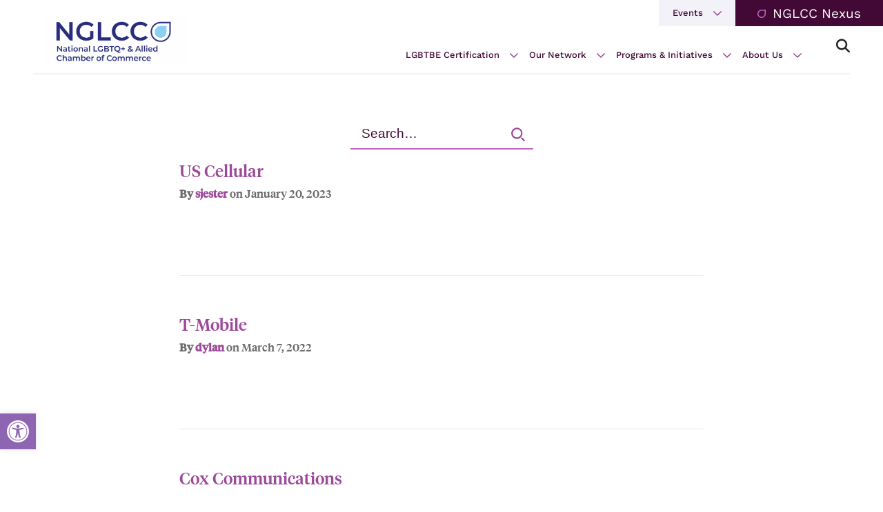

--- FILE ---
content_type: text/html; charset=UTF-8
request_url: https://nglcc.org/blog/industry/communications/
body_size: 15194
content:
<!DOCTYPE html>

<!--// OPEN HTML //-->
<html dir="ltr" lang="en-US" prefix="og: https://ogp.me/ns#" >

<!--// OPEN HEAD //-->
<head>
  
        
      <title>Communications - NGLCC</title>

      <meta charset="UTF-8"/>
    	      <meta name="viewport" content="width=device-width, initial-scale=1"/>
            
      <!--// PINGBACK & FAVICON //-->
              <link rel="shortcut icon" href="https://nglcc.org/wp-content/uploads/2022/06/Mask-group.png" />
              <link rel="apple-touch-icon" sizes="144x144"
           href="https://nglcc.org/wp-content/uploads/2022/06/Mask-group-3.png"/>
                    <link rel="apple-touch-icon" sizes="114x114"
           href="https://nglcc.org/wp-content/uploads/2022/06/Mask-group-2.png"/>
                    <link rel="apple-touch-icon" sizes="72x72"
           href="https://nglcc.org/wp-content/uploads/2022/06/Mask-group-1.png"/>
                    <link rel="apple-touch-icon" sizes="57x57"
           href="https://nglcc.org/wp-content/uploads/2022/06/Mask-group-4.png"/>
      
      <meta name="type" content="website">
      
        
    
		<!-- All in One SEO 4.9.2 - aioseo.com -->
	<meta name="robots" content="max-image-preview:large" />
	<link rel="canonical" href="https://nglcc.org/blog/industry/communications/" />
	<meta name="generator" content="All in One SEO (AIOSEO) 4.9.2" />
		<script type="application/ld+json" class="aioseo-schema">
			{"@context":"https:\/\/schema.org","@graph":[{"@type":"BreadcrumbList","@id":"https:\/\/nglcc.org\/blog\/industry\/communications\/#breadcrumblist","itemListElement":[{"@type":"ListItem","@id":"https:\/\/nglcc.org#listItem","position":1,"name":"Home","item":"https:\/\/nglcc.org","nextItem":{"@type":"ListItem","@id":"https:\/\/nglcc.org\/blog\/industry\/communications\/#listItem","name":"Communications"}},{"@type":"ListItem","@id":"https:\/\/nglcc.org\/blog\/industry\/communications\/#listItem","position":2,"name":"Communications","previousItem":{"@type":"ListItem","@id":"https:\/\/nglcc.org#listItem","name":"Home"}}]},{"@type":"CollectionPage","@id":"https:\/\/nglcc.org\/blog\/industry\/communications\/#collectionpage","url":"https:\/\/nglcc.org\/blog\/industry\/communications\/","name":"Communications - NGLCC","inLanguage":"en-US","isPartOf":{"@id":"https:\/\/nglcc.org\/#website"},"breadcrumb":{"@id":"https:\/\/nglcc.org\/blog\/industry\/communications\/#breadcrumblist"}},{"@type":"Organization","@id":"https:\/\/nglcc.org\/#organization","name":"NGLCC","description":"National LGBT Chamber of Commerce","url":"https:\/\/nglcc.org\/","logo":{"@type":"ImageObject","url":"https:\/\/nglcc.org\/wp-content\/uploads\/2022\/03\/logo-2.png","@id":"https:\/\/nglcc.org\/blog\/industry\/communications\/#organizationLogo","width":392,"height":144,"caption":"NGLCC logo"},"image":{"@id":"https:\/\/nglcc.org\/blog\/industry\/communications\/#organizationLogo"}},{"@type":"WebSite","@id":"https:\/\/nglcc.org\/#website","url":"https:\/\/nglcc.org\/","name":"NGLCC","description":"National LGBT Chamber of Commerce","inLanguage":"en-US","publisher":{"@id":"https:\/\/nglcc.org\/#organization"}}]}
		</script>
		<!-- All in One SEO -->


	<!-- This site is optimized with the Yoast SEO plugin v26.7 - https://yoast.com/wordpress/plugins/seo/ -->
	<meta property="og:locale" content="en_US" />
	<meta property="og:type" content="article" />
	<meta property="og:title" content="Communications Archives - NGLCC" />
	<meta property="og:url" content="https://nglcc.org/blog/industry/communications/" />
	<meta property="og:site_name" content="NGLCC" />
	<meta property="og:image" content="https://nglcc.org/wp-content/uploads/2022/06/social-graph.png" />
	<meta property="og:image:width" content="2400" />
	<meta property="og:image:height" content="1264" />
	<meta property="og:image:type" content="image/png" />
	<meta name="twitter:card" content="summary_large_image" />
	<meta name="twitter:site" content="@nglcc" />
	<script type="application/ld+json" class="yoast-schema-graph">{"@context":"https://schema.org","@graph":[{"@type":"CollectionPage","@id":"https://nglcc.org/blog/industry/communications/","url":"https://nglcc.org/blog/industry/communications/","name":"Communications Archives - NGLCC","isPartOf":{"@id":"https://nglcc.org/#website"},"breadcrumb":{"@id":"https://nglcc.org/blog/industry/communications/#breadcrumb"},"inLanguage":"en-US"},{"@type":"BreadcrumbList","@id":"https://nglcc.org/blog/industry/communications/#breadcrumb","itemListElement":[{"@type":"ListItem","position":1,"name":"Home","item":"https://nglcc.org/"},{"@type":"ListItem","position":2,"name":"Communications"}]},{"@type":"WebSite","@id":"https://nglcc.org/#website","url":"https://nglcc.org/","name":"NGLCC","description":"National LGBT Chamber of Commerce","potentialAction":[{"@type":"SearchAction","target":{"@type":"EntryPoint","urlTemplate":"https://nglcc.org/?s={search_term_string}"},"query-input":{"@type":"PropertyValueSpecification","valueRequired":true,"valueName":"search_term_string"}}],"inLanguage":"en-US"}]}</script>
	<!-- / Yoast SEO plugin. -->


<link rel='dns-prefetch' href='//static.klaviyo.com' />
<link rel='dns-prefetch' href='//stats.wp.com' />
<link rel='stylesheet' id='elementor-post-4249-css' href='https://nglcc.org/wp-content/uploads/elementor/css/post-4249.css' media='all' />
<link rel='stylesheet' id='elementor-post-4316-css' href='https://nglcc.org/wp-content/uploads/elementor/css/post-4316.css' media='all' />
<link rel='stylesheet' id='elementor-post-4467-css' href='https://nglcc.org/wp-content/uploads/elementor/css/post-4467.css' media='all' />
<link rel='stylesheet' id='elementor-post-4539-css' href='https://nglcc.org/wp-content/uploads/elementor/css/post-4539.css' media='all' />
<link rel='stylesheet' id='elementor-post-4563-css' href='https://nglcc.org/wp-content/uploads/elementor/css/post-4563.css' media='all' />
<link rel='stylesheet' id='elementor-post-6015-css' href='https://nglcc.org/wp-content/uploads/elementor/css/post-6015.css' media='all' />
<style id='wp-img-auto-sizes-contain-inline-css'>
img:is([sizes=auto i],[sizes^="auto," i]){contain-intrinsic-size:3000px 1500px}
/*# sourceURL=wp-img-auto-sizes-contain-inline-css */
</style>
<link rel='stylesheet' id='aioseo/css/src/vue/standalone/blocks/table-of-contents/global.scss-css' href='https://nglcc.org/wp-content/uploads/hummingbird-assets/858e1162d038dd1d29a9912d69f53996.css' media='all' />
<style id='safe-svg-svg-icon-style-inline-css'>
.safe-svg-cover{text-align:center}.safe-svg-cover .safe-svg-inside{display:inline-block;max-width:100%}.safe-svg-cover svg{fill:currentColor;height:100%;max-height:100%;max-width:100%;width:100%}

/*# sourceURL=https://nglcc.org/wp-content/plugins/safe-svg/dist/safe-svg-block-frontend.css */
</style>
<style id='jetpack-sharing-buttons-style-inline-css'>
.jetpack-sharing-buttons__services-list{display:flex;flex-direction:row;flex-wrap:wrap;gap:0;list-style-type:none;margin:5px;padding:0}.jetpack-sharing-buttons__services-list.has-small-icon-size{font-size:12px}.jetpack-sharing-buttons__services-list.has-normal-icon-size{font-size:16px}.jetpack-sharing-buttons__services-list.has-large-icon-size{font-size:24px}.jetpack-sharing-buttons__services-list.has-huge-icon-size{font-size:36px}@media print{.jetpack-sharing-buttons__services-list{display:none!important}}.editor-styles-wrapper .wp-block-jetpack-sharing-buttons{gap:0;padding-inline-start:0}ul.jetpack-sharing-buttons__services-list.has-background{padding:1.25em 2.375em}
/*# sourceURL=https://nglcc.org/wp-content/plugins/jetpack/_inc/blocks/sharing-buttons/view.css */
</style>
<link rel='stylesheet' id='spb-frontend-min-css' href='https://nglcc.org/wp-content/plugins/socialdriver-framework/includes/page-builder/frontend-assets/css/spb-styles.min.css' media='all' />
<link rel='stylesheet' id='wphb-1-css' href='https://nglcc.org/wp-content/uploads/hummingbird-assets/c5becfc11161c84467ebc84573e7e3de.css' media='all' />
<link rel='stylesheet' id='socialdriver-style-spb-css' href='https://nglcc.org/wp-content/themes/socialdriver/css/style-spb.min.css' media='all' />
<script id="wphb-2-js-extra">
/* <![CDATA[ */
var pp = {"ajax_url":"https://nglcc.org/wp-admin/admin-ajax.php"};
//# sourceURL=wphb-2-js-extra
/* ]]> */
</script>
<script src="https://nglcc.org/wp-content/uploads/hummingbird-assets/a88f6a63139b94344631cff86adbd8f8.js" id="wphb-2-js"></script>
			<script>
			var ajaxurl = 'https://nglcc.org/wp-admin/admin-ajax.php';
			</script>
			<meta name="TagPages" content="1.64"/>

<!--BEGIN: TRACKING CODE MANAGER (v2.5.0) BY INTELLYWP.COM IN HEAD//-->
<!-- Google Tag Manager -->
<script>(function(w,d,s,l,i){w[l]=w[l]||[];w[l].push({'gtm.start':
new Date().getTime(),event:'gtm.js'});var f=d.getElementsByTagName(s)[0],
j=d.createElement(s),dl=l!='dataLayer'?'&l='+l:'';j.async=true;j.src=
'https://www.googletagmanager.com/gtm.js?id='+i+dl;f.parentNode.insertBefore(j,f);
})(window,document,'script','dataLayer','GTM-TFG5C5R');</script>
<!-- End Google Tag Manager -->
<!--END: https://wordpress.org/plugins/tracking-code-manager IN HEAD//-->	<style>img#wpstats{display:none}</style>
		<style>
#pojo-a11y-toolbar .pojo-a11y-toolbar-toggle a{ background-color: #8e65b2;	color: #ffffff;}
#pojo-a11y-toolbar .pojo-a11y-toolbar-overlay, #pojo-a11y-toolbar .pojo-a11y-toolbar-overlay ul.pojo-a11y-toolbar-items.pojo-a11y-links{ border-color: #8e65b2;}
body.pojo-a11y-focusable a:focus{ outline-style: solid !important;	outline-width: 1px !important;	outline-color: #dd9933 !important;}
#pojo-a11y-toolbar{ top: 600px !important;}
#pojo-a11y-toolbar .pojo-a11y-toolbar-overlay{ background-color: #ffffff;}
#pojo-a11y-toolbar .pojo-a11y-toolbar-overlay ul.pojo-a11y-toolbar-items li.pojo-a11y-toolbar-item a, #pojo-a11y-toolbar .pojo-a11y-toolbar-overlay p.pojo-a11y-toolbar-title{ color: #333333;}
#pojo-a11y-toolbar .pojo-a11y-toolbar-overlay ul.pojo-a11y-toolbar-items li.pojo-a11y-toolbar-item a.active{ background-color: #8e65b2;	color: #ffffff;}
@media (max-width: 767px) { #pojo-a11y-toolbar { top: 90px !important; } }</style><meta name="generator" content="Elementor 3.34.1; features: additional_custom_breakpoints; settings: css_print_method-external, google_font-disabled, font_display-auto">
<!--[if lt IE 9]><script data-cfasync="false" src="https://nglcc.org/wp-content/themes/socialdriver/js/respond.js"></script><script data-cfasync="false" src="https://nglcc.org/wp-content/themes/socialdriver/js/html5shiv.js"></script><script data-cfasync="false" src="https://nglcc.org/wp-content/themes/socialdriver/js/excanvas.compiled.js"></script><![endif]--><style>
</style>
<link rel="icon" href="https://nglcc.org/wp-content/uploads/2025/08/cropped-Screenshot-2025-08-22-at-4.39.46-PM-32x32.png" sizes="32x32" />
<link rel="icon" href="https://nglcc.org/wp-content/uploads/2025/08/cropped-Screenshot-2025-08-22-at-4.39.46-PM-192x192.png" sizes="192x192" />
<link rel="apple-touch-icon" href="https://nglcc.org/wp-content/uploads/2025/08/cropped-Screenshot-2025-08-22-at-4.39.46-PM-180x180.png" />
<meta name="msapplication-TileImage" content="https://nglcc.org/wp-content/uploads/2025/08/cropped-Screenshot-2025-08-22-at-4.39.46-PM-270x270.png" />
<link rel="preload" as="style" href="https://nglcc.org/wp-content/plugins/socialdriver-framework/includes/page-builder/frontend-assets/css/spb-styles.min.css"><link rel="preload" as="style" href="https://nglcc.org/wp-content/themes/socialdriver/css/style-spb.min.css">
  
  <!--[if gte IE 9]>
   <style>
    .gradient {
      filter: none;
    }
   </style>
  <![endif]-->

  <!--// CLOSE HEAD //-->
</head>

<!--// OPEN BODY //-->
<body class="archive tax-industry term-communications term-215 wp-theme-socialdriver wp-child-theme-socialdriver-nglcc minimal-design header-3 mobile-header-left-logo mhs-tablet-land mh-dropdown responsive-fluid product-shadows layout-fullwidth disable-mobile-animations remove-styles slideout-right swift-framework-v2.5.53 social-driver-nglcc-v2022 ctct-socialdriver elementor-default elementor-kit-6" >



<!--// OPEN #container //-->
<div id="container" class=" clearfix">

  <a id="accessibility-skip-menu" href="#main-container" class="skip-link skip-link-main">Skip to Main Content</a>

  <header id="mobile-header" class="mobile-left-logo clearfix">
<div id="mobile-logo" class="logo-left has-img clearfix">
<a href="https://nglcc.org" title="Go to NGLCC Home." rel="home">
<img id="mobile-logo-image" src="https://nglcc.org/wp-content/uploads/2025/08/NEW_NGLCC_LOGO_2025_NGLCC-FULL-Blue-on-White-scaled-e1755796252319.png" alt="NGLCC" height="900" width="2560" srcset="https://nglcc.org/wp-content/uploads/2025/08/NEW_NGLCC_LOGO_2025_NGLCC-FULL-Blue-on-White-scaled-e1755796252319.png 2x" alt="NGLCC" />
</a>
</div>
<div class="mobile-header-opts"><a href="#" class="mobile-menu-link menu-bars-link" role="button" aria-label="menu"><span class="menu-bars"></span></a>
</div></header>
        
    		<!--// HEADER //-->
    		<div class="header-wrap full-center full-header-stick page-header-standard">
    			
    			    			
              		  <div id="header-section" class="header-3 clearfix">
    		  	    		    
<header id="header" class="sticky-header fw-header clearfix">
	<div class="container">
	<div class="top-menu">
											<section id="nav_menu-4" class="widget widget_nav_menu clearfix"><div class="menu-top-bar-menu-container"><nav class="widget-nav clearfix"><ul id=menu-top-bar-menu class="menu clearfix"><li class="menu-item-4380 menu-item menu-item-type-custom menu-item-object-custom menu-item-has-children" role="menuitem" itemscope itemtype="http://www.schema.org/SiteNavigationElement"><a href="#" data-postid="4380" itemprop="url"><span class="menu-item-text">Events</span></a><button class="menu-subnav-toggle" aria-expanded="false"><span class="accessibility-text">Expand Navigation</span></button>
<ul class="sub-menu">
	<li class="menu-item-4357 menu-item menu-item-type-post_type menu-item-object-page" role="menuitem" itemscope itemtype="http://www.schema.org/SiteNavigationElement"><a href="https://nglcc.org/events/events-calendar/" data-postid="3265" itemprop="url">Events Calendar</a></li>
	<li class="menu-item-12701 menu-item menu-item-type-post_type menu-item-object-page" role="menuitem" itemscope itemtype="http://www.schema.org/SiteNavigationElement"><a href="https://nglcc.org/nglcc-conference-2025/" data-postid="12700" itemprop="url">NGLCC Conference 2025</a></li>
	<li class="menu-item-4360 menu-item menu-item-type-post_type menu-item-object-page" role="menuitem" itemscope itemtype="http://www.schema.org/SiteNavigationElement"><a href="https://nglcc.org/events/sip-and-pitch/" data-postid="3267" itemprop="url">Sip &#038; Pitch</a></li>
	<li class="menu-item-4361 menu-item menu-item-type-post_type menu-item-object-page" role="menuitem" itemscope itemtype="http://www.schema.org/SiteNavigationElement"><a href="https://nglcc.org/events/webinar-wednesday/" data-postid="3269" itemprop="url">Webinar Wednesday</a></li>
</ul>
</li>
</ul></nav></div></section><section id="custom_html-5" class="widget_text widget widget_custom_html clearfix"><div class="textwidget custom-html-widget"><div class="button-widget-wrap"><a class="sf-button widget-button standard default" href="https://nglcc.gob2g.com/" target="_blank"><span class="text">NGLCC Nexus</span></a></div></div></section>										</div>
		<div class="row">
	
			<div id="logo" class="col-sm-4 logo-left has-img clearfix">
<a href="https://nglcc.org" title="Go to NGLCC Home." rel="home">
<img id="logo-image" src="https://nglcc.org/wp-content/uploads/2025/08/NEW_NGLCC_LOGO_2025_NGLCC-FULL-Blue-on-White-scaled-e1755796252319.png" alt="NGLCC" height="900" width="2560" srcset="https://nglcc.org/wp-content/uploads/2025/08/NEW_NGLCC_LOGO_2025_NGLCC-FULL-Blue-on-White-scaled-e1755796252319.png 2x" alt="NGLCC" />
</a>
</div>
			
			<div class="float-menu container">
<nav id="main-navigation" class="std-menu clearfix" aria-label="main navigation">
<div class="menu-main-menu-container"><ul id=menu-main-menu class=menu role="menu"><li class="menu-item-4146 menu-item menu-item-type-post_type menu-item-object-page menu-item-has-children sf-std-menu" role="menuitem" itemscope itemtype="http://www.schema.org/SiteNavigationElement"><a href="https://nglcc.org/lgbtbe-certification/" aria-expanded="false" aria-haspopup="true" data-postid="3225" itemprop="url"><span itemprop="name">LGBTBE Certification</span></a>
<ul class="sub-menu">
	<li class="menu-item-4389 menu-item menu-item-type-custom menu-item-object-custom sf-std-menu" role="menuitem" itemscope itemtype="http://www.schema.org/SiteNavigationElement"><a href="https://nglcc.gob2g.com/" data-postid="4389" itemprop="url">Apply Online</a></li>
	<li class="menu-item-4391 menu-item menu-item-type-post_type menu-item-object-page sf-std-menu" role="menuitem" itemscope itemtype="http://www.schema.org/SiteNavigationElement"><a href="https://nglcc.org/lgbtbe-certification/re-certification/" data-postid="3230" itemprop="url">Re-Certification</a></li>
	<li class="menu-item-4160 menu-item menu-item-type-post_type menu-item-object-page sf-std-menu" role="menuitem" itemscope itemtype="http://www.schema.org/SiteNavigationElement"><a href="https://nglcc.org/lgbtbe-certification/benefits-of-certification/" data-postid="3227" itemprop="url">Benefits of Certification</a></li>
	<li class="menu-item-4390 menu-item menu-item-type-post_type menu-item-object-page sf-std-menu" role="menuitem" itemscope itemtype="http://www.schema.org/SiteNavigationElement"><a href="https://nglcc.org/lgbtbe-certification/certification-criteria-process/" data-postid="3226" itemprop="url">Certification Criteria &#038; Process</a></li>
	<li class="menu-item-4159 menu-item menu-item-type-post_type menu-item-object-page sf-std-menu" role="menuitem" itemscope itemtype="http://www.schema.org/SiteNavigationElement"><a href="https://nglcc.org/lgbtbe-certification/about-the-supplier-inclusion-initiative/" data-postid="3231" itemprop="url">About the Supplier Inclusion Initiative</a></li>
</ul>
</li>
<li class="menu-item-4147 menu-item menu-item-type-post_type menu-item-object-page menu-item-has-children sf-std-menu" role="menuitem" itemscope itemtype="http://www.schema.org/SiteNavigationElement"><a href="https://nglcc.org/our-network/" aria-expanded="false" aria-haspopup="true" data-postid="3232" itemprop="url"><span itemprop="name">Our Network</span></a>
<ul class="sub-menu">
	<li class="menu-item-4161 menu-item menu-item-type-post_type menu-item-object-page sf-std-menu" role="menuitem" itemscope itemtype="http://www.schema.org/SiteNavigationElement"><a href="https://nglcc.org/our-network/nglcc-global/affiliate-chambers/" data-postid="3233" itemprop="url">Affiliate Chambers</a></li>
	<li class="menu-item-5849 menu-item menu-item-type-custom menu-item-object-custom sf-std-menu" role="menuitem" itemscope itemtype="http://www.schema.org/SiteNavigationElement"><a href="http://www.nglccny.org/" data-postid="5849" itemprop="url">nglccNY</a></li>
	<li class="menu-item-4392 menu-item menu-item-type-post_type menu-item-object-page sf-std-menu" role="menuitem" itemscope itemtype="http://www.schema.org/SiteNavigationElement"><a href="https://nglcc.org/our-network/nglcc-global/" data-postid="3235" itemprop="url">NGLCC Global</a></li>
</ul>
</li>
<li class="menu-item-4148 menu-item menu-item-type-post_type menu-item-object-page menu-item-has-children sf-std-menu" role="menuitem" itemscope itemtype="http://www.schema.org/SiteNavigationElement"><a href="https://nglcc.org/programs-initiatives/" aria-expanded="false" aria-haspopup="true" data-postid="3243" itemprop="url"><span itemprop="name">Programs &#038; Initiatives</span></a>
<ul class="sub-menu">
	<li class="menu-item-4395 menu-item menu-item-type-post_type menu-item-object-page sf-std-menu" role="menuitem" itemscope itemtype="http://www.schema.org/SiteNavigationElement"><a href="https://nglcc.org/programs-initiatives/xlr8/" data-postid="3250" itemprop="url">XLR8</a></li>
	<li class="menu-item-4166 menu-item menu-item-type-post_type menu-item-object-page sf-std-menu" role="menuitem" itemscope itemtype="http://www.schema.org/SiteNavigationElement"><a href="https://nglcc.org/programs-initiatives/mentorship/" data-postid="3251" itemprop="url">Mentorship</a></li>
	<li class="menu-item-4164 menu-item menu-item-type-post_type menu-item-object-page sf-std-menu" role="menuitem" itemscope itemtype="http://www.schema.org/SiteNavigationElement"><a href="https://nglcc.org/programs-initiatives/construction-related-services-council/" data-postid="3248" itemprop="url">Construction &#038; Related Services Council</a></li>
	<li class="menu-item-4168 menu-item menu-item-type-post_type menu-item-object-page sf-std-menu" role="menuitem" itemscope itemtype="http://www.schema.org/SiteNavigationElement"><a href="https://nglcc.org/programs-initiatives/national-legal-industry-council/" data-postid="3247" itemprop="url">National Legal Industry Council</a></li>
	<li class="menu-item-4167 menu-item menu-item-type-post_type menu-item-object-page sf-std-menu" role="menuitem" itemscope itemtype="http://www.schema.org/SiteNavigationElement"><a href="https://nglcc.org/programs-initiatives/national-business-inclusion-consortium/" data-postid="3252" itemprop="url">National Business Inclusion Consortium (NBIC)</a></li>
	<li class="menu-item-5891 menu-item menu-item-type-post_type menu-item-object-page sf-std-menu" role="menuitem" itemscope itemtype="http://www.schema.org/SiteNavigationElement"><a href="https://nglcc.org/programs-initiatives/nglccjpmorganchase/" data-postid="5313" itemprop="url">NGLCC x Chase for Business</a></li>
	<li class="menu-item-4394 menu-item menu-item-type-post_type menu-item-object-page sf-std-menu" role="menuitem" itemscope itemtype="http://www.schema.org/SiteNavigationElement"><a href="https://nglcc.org/programs-initiatives/transgender-gender-expansive-tgx-initiative/" data-postid="3245" itemprop="url">Transgender &#038; Gender Expansive (TGX) Initiative</a></li>
	<li class="menu-item-4163 menu-item menu-item-type-post_type menu-item-object-page sf-std-menu" role="menuitem" itemscope itemtype="http://www.schema.org/SiteNavigationElement"><a href="https://nglcc.org/programs-initiatives/coci/" data-postid="3244" itemprop="url">Communities of Color Initiative (CoCi)</a></li>
</ul>
</li>
<li class="menu-item-4149 menu-item menu-item-type-post_type menu-item-object-page menu-item-has-children sf-std-menu" role="menuitem" itemscope itemtype="http://www.schema.org/SiteNavigationElement"><a href="https://nglcc.org/about-us/" aria-expanded="false" aria-haspopup="true" data-postid="3257" itemprop="url"><span itemprop="name">About Us</span></a>
<ul class="sub-menu">
	<li class="menu-item-4154 menu-item menu-item-type-post_type menu-item-object-page sf-std-menu" role="menuitem" itemscope itemtype="http://www.schema.org/SiteNavigationElement"><a href="https://nglcc.org/about-us/founders-team-nglcc/" data-postid="3260" itemprop="url">Founders &#038; Team NGLCC</a></li>
	<li class="menu-item-4152 menu-item menu-item-type-post_type menu-item-object-page sf-std-menu" role="menuitem" itemscope itemtype="http://www.schema.org/SiteNavigationElement"><a href="https://nglcc.org/about-us/careers/" data-postid="3261" itemprop="url">Careers</a></li>
	<li class="menu-item-4155 menu-item menu-item-type-post_type menu-item-object-page sf-std-menu" role="menuitem" itemscope itemtype="http://www.schema.org/SiteNavigationElement"><a href="https://nglcc.org/about-us/internships/" data-postid="3262" itemprop="url">Internships</a></li>
	<li class="menu-item-4153 menu-item menu-item-type-post_type menu-item-object-page sf-std-menu" role="menuitem" itemscope itemtype="http://www.schema.org/SiteNavigationElement"><a href="https://nglcc.org/about-us/contact-us/" data-postid="3263" itemprop="url">Contact Us</a></li>
</ul>
</li>
</ul></div></nav>

</div>
			
			<div class="header-right col-sm-4">
				<div class="search-form-container">
<div class="menu-search parent">
	<a href="#" class="header-search-link-alt" title="Search this site" role="button" data-state="closed"><span>Search</span> <i class="fa-regular fa-light fa-magnifying-glass" aria-hidden="true"></i></a>
	<div class="ajax-search-wrap" data-ajaxurl="https://nglcc.org/wp-admin/admin-ajax.php">
		<div class="ajax-loading"></div>
		<form method="get" class="ajax-search-form" action="https://nglcc.org" role="search">
			<label class="accessibility-text" for="navigation-search-input">Search this site</label>
			<input id="navigation-search-input" type="search" placeholder="Search" name="s">
			<button type="submit" class="search-icon-position" title="Submit site search"><span class="accessibility-text">Submit site search</span><i class="fa-regular fa-light fa-magnifying-glass" aria-hidden="true"></i></button>
		</form>
		<!-- <div class="ajax-search-results"></div> -->
	</div>
</div></div>
			</div>
		
		</div> <!-- CLOSE .row -->
	</div> <!-- CLOSE .container -->
	</header>    		        		  </div>
    		  
    		  
    		  
    		</div>

    		
  <!--// OPEN #main-container //-->
  <main id="main-container" class="clearfix">


    					<div class="content-divider-wrap"><div class="content-divider"></div></div>
				
    <div class="inner-page-wrap has-no-sidebar clearfix">

      
      <!-- OPEN page -->
            <div class="clearfix">
    
      
        <div class="page-content hfeed clearfix">

          <div class="row"><section data-header-style="" class="row fw-row">
	<div class="spb-row-container spb-row-thin-width col-sm-12  text-" data-v-center="false" data-top-style="none" data-bottom-style="none" style="margin-top:0px;margin-bottom:0px;">
		<div class="spb_content_element clearfix" style="padding-top:40px;padding-bottom:40px;">
			<section class="row fw-row">
	<div id="blog-items-1" class="spb_blog_widget blog-wrap spb_content_element col-sm-12 filter-display-no" data-blogid="1" data-template="template" data-post-type="">
		<div class="spb-asset-content clearfix">
		<div class="filter-row-wrap has-keyword "><div class="row"><div class="container">
		<form method="get" class="search-form search-widget" action="https://nglcc.org/blog/industry/communications/">
		<label class="accessibility-text" for="1-search-feed">Search this website</label>
		<input id="1-search-feed" type="search" placeholder="Search…" id="content-feed-search-bar" 
		name="search" class="input-large"
		 value=""
		 role="searchbox" /><a role="button" class="search-icon-position" href="#" title="Submit site search"><span class="accessibility-text">Submit site search</span><i aria-hidden="true"><img class="inject-me" data-src="https://nglcc.org/wp-content/themes/socialdriver-nglcc/images/icon-search.svg" src="https://nglcc.org/wp-content/themes/socialdriver-nglcc/images/icon-search.png" aria-hidden="true" /></i></a>
		</form>
		</div></div></div>
		<div class="row items-row-wrap"><div class="container"></div><div class="container"><div class="blog-items-wrap columns-3 count-20 blog-mini "><noscript><style> .blog-item {opacity:1 !important;} </style></noscript><ul class="blog-items columns-3 mini-items blog-load-more filter-scope-global clearfix" data-found-posts="3" data-blog-type="mini" data-atts="%7B%22industry%22%3A%22communications%22%2C%22blog_filter_scope%22%3A%22global%22%2C%22blog_keyword%22%3A%22yes%22%2C%22blog_filter%22%3A%22no%22%2C%22blog_filter_taxonomies%22%3A%22%22%2C%22fullwidth%22%3A%22yes%22%2C%22blog_type%22%3A%22mini%22%2C%22gutters%22%3A%22yes%22%2C%22equal_heights%22%3A%22no%22%2C%22columns%22%3A%223%22%2C%22item_count%22%3A%2220%22%2C%22offset%22%3A%220%22%2C%22order_by%22%3A%22date%22%2C%22order%22%3A%22DESC%22%2C%22show_image%22%3A%22no%22%2C%22show_title%22%3A%22yes%22%2C%22show_excerpt%22%3A%22yes%22%2C%22show_details%22%3A%22yes%22%2C%22excerpt_length%22%3A%2220%22%2C%22show_read_more%22%3A%22no%22%2C%22pagination%22%3A%22load-more%22%2C%22social_integration%22%3A%22no%22%2C%22width%22%3A%221%5C%2F1%22%2C%22el_position%22%3A%22first%20last%22%2C%22content_output%22%3A%22excerpt%22%2C%22post_type%22%3Anull%2C%22blogID%22%3A1%2C%22q%22%3A%22%22%2C%22taxonomies%22%3A%7B%2218%22%3A%22category%22%2C%2219%22%3A%22post_tag%22%2C%2220%22%3A%22post_format%22%2C%2221%22%3A%22wp_theme%22%2C%2222%22%3A%22wp_template_part_area%22%2C%2223%22%3A%22state%22%2C%2224%22%3A%22regions%22%2C%2225%22%3A%22country%22%2C%2226%22%3A%22industry%22%2C%2227%22%3A%22partner_types%22%2C%2228%22%3A%22languages%22%2C%2229%22%3A%22featured_location%22%2C%2230%22%3A%22dbclnr_fake_taxonomy%22%2C%2231%22%3A%22news-category%22%2C%2232%22%3A%22team-category%22%2C%2233%22%3A%22event-category%22%2C%2234%22%3A%22resource-category%22%2C%2235%22%3A%22wpforms_form_tag%22%7D%7D" data-post-type="post,page,wp_template,wp_template_part,wp_global_styles,wp_navigation,wp_font_family,wp_font_face,elementor_snippet,acf-taxonomy,acf-post-type,acf-ui-options-page,ctct_forms,ctct_lists,affiliates,partners,milestone,dbclnr_fake_post,omapi,news,team,event,resource,wpforms,wpforms-template,jp_mem_plan,memberships_coupon,memberships_gift,jp_pay_order,jp_pay_product,jet-smart-filters,attachment" data-paged="1" data-template="content_feed" data-scope="global" data-id="1" data-category="" data-post_tag="" data-post_format="" data-wp_theme="" data-wp_template_part_area="" data-state="" data-regions="" data-country="" data-industry="communications" data-partner_types="" data-languages="" data-featured_location="" data-dbclnr_fake_taxonomy="" data-news-category="" data-team-category="" data-event-category="" data-resource-category="" data-wpforms_form_tag="" role="list"><li class="blog-item blog-item-1 col-sm-12  post-5933 partners type-partners status-publish industry-communications industry-construction industry-telecommunications partner_types-corporate-partner" id="5933" data-date="1674222786" role="listitem"><div class="mini-blog-item-wrap clearfix" data-template="https://nglcc.org/wp-content/themes/socialdriver/api/modal_content.php"><div class="blog-details-wrap clearfix"><h3><a href="https://nglcc.org/partners/us-cellular/" data-postid="5933" class="link-to-post" aria-label="US Cellular">US Cellular</a></h3><div class="blog-item-details"><span class="author">By <a href="https://nglcc.org/blog/author/sjester/" rel="author">sjester</a></span> on <time datetime="2023-01-20">January 20, 2023</time></div><div class="excerpt"><p></p></div><div class="comments-likes"></div></div></div></li><li class="blog-item blog-item-1 col-sm-12  post-3922 partners type-partners status-publish industry-communications partner_types-corporate-partner" id="3922" data-date="1646671899" role="listitem"><div class="mini-blog-item-wrap clearfix" data-template="https://nglcc.org/wp-content/themes/socialdriver/api/modal_content.php"><div class="blog-details-wrap clearfix"><h3><a href="https://nglcc.org/partners/t-mobile/" data-postid="3922" class="link-to-post" aria-label="T-Mobile">T-Mobile</a></h3><div class="blog-item-details"><span class="author">By <a href="https://nglcc.org/blog/author/dylan/" rel="author">dylan</a></span> on <time datetime="2022-03-07">March 7, 2022</time></div><div class="excerpt"><p></p></div><div class="comments-likes"></div></div></div></li><li class="blog-item blog-item-1 col-sm-12  post-3484 partners type-partners status-publish industry-communications partner_types-corporate-partner" id="3484" data-date="1646671561" role="listitem"><div class="mini-blog-item-wrap clearfix" data-template="https://nglcc.org/wp-content/themes/socialdriver/api/modal_content.php"><div class="blog-details-wrap clearfix"><h3><a href="https://nglcc.org/partners/cox-communications/" data-postid="3484" class="link-to-post" aria-label="Cox Communications">Cox Communications</a></h3><div class="blog-item-details"><span class="author">By <a href="https://nglcc.org/blog/author/dylan/" rel="author">dylan</a></span> on <time datetime="2022-03-07">March 7, 2022</time></div><div class="excerpt"><p></p></div><div class="comments-likes"></div></div></div></li></ul><a href="#" class="load-more-btn" title="Load more partners">Load More</a><div class="pagination-wrap load-more hidden"></div></div></div></div>
		</div>
	</div> </section>
 
		</div> 
	</div></section>
</div>
        </div>

      
      <!-- CLOSE page -->
      </div>

      
      </div>

    


<!--// CLOSE #main-container //-->
</main>

<footer id="footer-wrap">
  <!--// OPEN #footer //-->
  <div id="footer">
    <div class="container">
      <div class="widget-wrapper">
        <div id="footer-widgets" class="row clearfix">
          <div class="col-sm-12 menu-left">
                        <section id="nav_menu-2" class="widget widget_nav_menu clearfix"><div class="menu-footer-menu-left-container"><nav class="widget-nav clearfix"><ul id=menu-footer-menu-left class="menu clearfix"><li class="menu-item-4175 menu-item menu-item-type-post_type menu-item-object-page" role="menuitem" itemscope itemtype="http://www.schema.org/SiteNavigationElement"><a href="https://nglcc.org/our-network/" data-postid="3232" itemprop="url"><span class="menu-item-text">Our Network</span></a></li>
<li class="menu-item-4176 menu-item menu-item-type-post_type menu-item-object-page" role="menuitem" itemscope itemtype="http://www.schema.org/SiteNavigationElement"><a href="https://nglcc.org/programs-initiatives/" data-postid="3243" itemprop="url"><span class="menu-item-text">Programs &#038; Initiatives</span></a></li>
<li class="menu-item-71745 menu-item menu-item-type-custom menu-item-object-custom" role="menuitem" itemscope itemtype="http://www.schema.org/SiteNavigationElement"><a href="https://nglcc.gob2g.com/" data-postid="71745" itemprop="url"><span class="menu-item-text">LGBTBE Certification</span></a></li>
</ul></nav></div></section>                      </div>
        </div>
        <div id="footer-widgets" class="row clearfix">
          <div class="col-sm-12 menu-right">
                        <section id="nav_menu-3" class="widget widget_nav_menu clearfix"><div class="menu-footer-menu-right-container"><nav class="widget-nav clearfix"><ul id=menu-footer-menu-right class="menu clearfix"><li class="menu-item-4177 menu-item menu-item-type-post_type menu-item-object-page" role="menuitem" itemscope itemtype="http://www.schema.org/SiteNavigationElement"><a href="https://nglcc.org/events/" data-postid="3264" itemprop="url"><span class="menu-item-text">Events</span></a></li>
<li class="menu-item-4178 menu-item menu-item-type-post_type menu-item-object-page" role="menuitem" itemscope itemtype="http://www.schema.org/SiteNavigationElement"><a href="https://nglcc.org/about-us/" data-postid="3257" itemprop="url"><span class="menu-item-text">About Us</span></a></li>
</ul></nav></div></section>                      </div>
        </div>
        <div id="footer-widgets" class="row clearfix">
          <div class="col-sm-12 contact-info">
                        <section id="custom_html-2" class="widget_text widget widget_custom_html clearfix"><div class="textwidget custom-html-widget"><p>1032 15th St NW #190</p>
<p>Washington, DC 20005</p></div></section><section id="custom_html-3" class="widget_text widget widget_custom_html clearfix"><div class="textwidget custom-html-widget"><a href="tel:202-234-9181">t 202.234.9181</a> 
<a href="tel:202-234-9185">f 202.234.9185</a></div></section>                      </div>
        </div>
        <div id="footer-widgets" class="row clearfix">
          <div class="col-sm-12 social-info">
                        <section id="custom_html-4" class="widget_text widget widget_custom_html clearfix"><div class="textwidget custom-html-widget"><p>
	info@nglcc.org
</p></div></section><section id="social-channel-widget-3" class="widget widget-social-channel clearfix"><div class="social-channel-widget-wrap">	<nav id="social-icons-footer" class="social-icons standard clearfix">
		<ul itemscope itemtype="http://schema.org/Organization" role="menu">
			<li class="website" role="menuitem"><link itemprop="url" href="https://nglcc.org"></li>
					<li class="twitter" role="menuitem">
				<a itemprop="sameAs" href="http://www.twitter.com/nglcc" target="_blank" rel="noreferrer" title="Go to NGLCC Twitter Channel."><span class="accessibility-text">Twitter Channel</span><i class="fa fa-twitter" aria-hidden="true"></i></a>
			</li>
							<li class="facebook" role="menuitem">
				<a itemprop="sameAs" href="https://www.facebook.com/NGLCC" target="_blank" rel="noreferrer" title="Go to NGLCC Facebook Profile."><span class="accessibility-text">Facebook Profile</span><i class="fa fa-facebook" aria-hidden="true"></i></a>
			</li>
							<li class="youtube" role="menuitem">
				<a itemprop="sameAs" href="https://www.youtube.com/user/NGLCC1" target="_blank" rel="noreferrer" title="Go to NGLCC YouTube Channel."><span class="accessibility-text">YouTube Channel</span><i class="fa fa-youtube-play" aria-hidden="true"></i></a>
			</li>
							<li class="instagram" role="menuitem">
				<a itemprop="sameAs" href="http://instagram.com/nglcc" target="_blank" rel="noreferrer" title="Go to NGLCC Instagram Profile."><span class="accessibility-text">Instagram Profile</span><i class="fa fa-instagram" aria-hidden="true"></i></a>
			</li>
							<li class="linkedin" role="menuitem">
				<a itemprop="sameAs" href="https://www.linkedin.com/company/national-gay-&-lesbian-chamber-of-commerce-nglcc-/" target="_blank" rel="noreferrer" title="Go to NGLCC Linkedin Profile."><span class="accessibility-text">Linkedin Profile</span><i class="fa fa-linkedin" aria-hidden="true"></i></a>
			</li>
																			<li class="flickr" role="menuitem">
				<a itemprop="sameAs" href="https://www.flickr.com/photos/nglcc/albums" target="_blank" rel="noreferrer" title="Go to NGLCC Flickr Profile."><span class="accessibility-text">Flickr Profile</span><i class="fa fa-flickr" aria-hidden="true"></i></a>
			</li>
																												
		</ul>
	</nav>
	</div></section>                      </div>
        </div>
      </div>
    </div>

    
  </div>
  <!--// CLOSE #footer //-->
  
    <!--// OPEN #copyright //-->
    <div id="copyright" class="">
      <div class="container">
        <p>©2026  NGLCC. All rights reserved. Website design by <a href="https://socialdriver.com" target="_blank" rel="noopener">Social Driver</a>, a certified business | <a href="/privacy-policy/">Privacy Policy </a>| <a href="/accessibility/">Accessibility Policy</a> </p>
      </div>
      <!--// CLOSE #copyright //-->
    </div>

    </footer>


<!--// CLOSE #container //-->
</div>

<div id="mobile-menu-wrap" class="menu-is-right menu-type-dropdown"><div class="mobile-menu-inner">
<nav id="mobile-menu" class="mobile-menu clearfix" aria-label="mobile navigation">
<div class="menu-mobile-menu-container"><ul id=menu-mobile-menu class=menu><li class="menu-item-5159 menu-item menu-item-type-post_type menu-item-object-page menu-item-has-children" role="menuitem" itemscope itemtype="http://www.schema.org/SiteNavigationElement"><a href="https://nglcc.org/lgbtbe-certification/" data-postid="3225" itemprop="url"><span class="menu-item-text">LGBTBE Certification</span></a><button class="menu-subnav-toggle" aria-expanded="false"><span class="accessibility-text">Expand Navigation</span></button>
<ul class="sub-menu">
	<li class="menu-item-5160 menu-item menu-item-type-custom menu-item-object-custom" role="menuitem" itemscope itemtype="http://www.schema.org/SiteNavigationElement"><a href="https://nglcc.gob2g.com/" data-postid="5160" itemprop="url">Apply Online</a></li>
	<li class="menu-item-5238 menu-item menu-item-type-post_type menu-item-object-page" role="menuitem" itemscope itemtype="http://www.schema.org/SiteNavigationElement"><a href="https://nglcc.org/lgbtbe-certification/re-certification/" data-postid="3230" itemprop="url">Re-Certification</a></li>
	<li class="menu-item-5193 menu-item menu-item-type-post_type menu-item-object-page" role="menuitem" itemscope itemtype="http://www.schema.org/SiteNavigationElement"><a href="https://nglcc.org/lgbtbe-certification/benefits-of-certification/" data-postid="3227" itemprop="url">Benefits of Certification</a></li>
	<li class="menu-item-5195 menu-item menu-item-type-post_type menu-item-object-page" role="menuitem" itemscope itemtype="http://www.schema.org/SiteNavigationElement"><a href="https://nglcc.org/lgbtbe-certification/certification-criteria-process/" data-postid="3226" itemprop="url">Certification Criteria &#038; Process</a></li>
	<li class="menu-item-5192 menu-item menu-item-type-post_type menu-item-object-page" role="menuitem" itemscope itemtype="http://www.schema.org/SiteNavigationElement"><a href="https://nglcc.org/lgbtbe-certification/about-the-supplier-inclusion-initiative/" data-postid="3231" itemprop="url">About the Supplier Inclusion Initiative</a></li>
</ul>
</li>
<li class="menu-item-5216 menu-item menu-item-type-post_type menu-item-object-page menu-item-has-children" role="menuitem" itemscope itemtype="http://www.schema.org/SiteNavigationElement"><a href="https://nglcc.org/our-network/" data-postid="3232" itemprop="url"><span class="menu-item-text">Our Network</span></a><button class="menu-subnav-toggle" aria-expanded="false"><span class="accessibility-text">Expand Navigation</span></button>
<ul class="sub-menu">
	<li class="menu-item-5196 menu-item menu-item-type-post_type menu-item-object-page" role="menuitem" itemscope itemtype="http://www.schema.org/SiteNavigationElement"><a href="https://nglcc.org/our-network/nglcc-global/affiliate-chambers/" data-postid="3233" itemprop="url">Affiliate Chambers</a></li>
	<li class="menu-item-5961 menu-item menu-item-type-custom menu-item-object-custom" role="menuitem" itemscope itemtype="http://www.schema.org/SiteNavigationElement"><a href="http://www.nglccny.org/" data-postid="5961" itemprop="url">nglccNY</a></li>
	<li class="menu-item-5217 menu-item menu-item-type-post_type menu-item-object-page" role="menuitem" itemscope itemtype="http://www.schema.org/SiteNavigationElement"><a href="https://nglcc.org/our-network/nglcc-global/" data-postid="3235" itemprop="url">NGLCC Global</a></li>
</ul>
</li>
<li class="menu-item-5223 menu-item menu-item-type-post_type menu-item-object-page menu-item-has-children" role="menuitem" itemscope itemtype="http://www.schema.org/SiteNavigationElement"><a href="https://nglcc.org/programs-initiatives/" data-postid="3243" itemprop="url"><span class="menu-item-text">Programs &#038; Initiatives</span></a><button class="menu-subnav-toggle" aria-expanded="false"><span class="accessibility-text">Expand Navigation</span></button>
<ul class="sub-menu">
	<li class="menu-item-5232 menu-item menu-item-type-post_type menu-item-object-page" role="menuitem" itemscope itemtype="http://www.schema.org/SiteNavigationElement"><a href="https://nglcc.org/programs-initiatives/xlr8/" data-postid="3250" itemprop="url">XLR8</a></li>
	<li class="menu-item-5208 menu-item menu-item-type-post_type menu-item-object-page" role="menuitem" itemscope itemtype="http://www.schema.org/SiteNavigationElement"><a href="https://nglcc.org/programs-initiatives/mentorship/" data-postid="3251" itemprop="url">Mentorship</a></li>
	<li class="menu-item-5204 menu-item menu-item-type-post_type menu-item-object-page" role="menuitem" itemscope itemtype="http://www.schema.org/SiteNavigationElement"><a href="https://nglcc.org/programs-initiatives/construction-related-services-council/" data-postid="3248" itemprop="url">Construction &#038; Related Services Council</a></li>
	<li class="menu-item-5241 menu-item menu-item-type-post_type menu-item-object-page" role="menuitem" itemscope itemtype="http://www.schema.org/SiteNavigationElement"><a href="https://nglcc.org/programs-initiatives/national-legal-industry-council/" data-postid="3247" itemprop="url">National Legal Industry Council</a></li>
	<li class="menu-item-5240 menu-item menu-item-type-post_type menu-item-object-page" role="menuitem" itemscope itemtype="http://www.schema.org/SiteNavigationElement"><a href="https://nglcc.org/programs-initiatives/national-business-inclusion-consortium/" data-postid="3252" itemprop="url">National Business Inclusion Consortium (NBIC)</a></li>
	<li class="menu-item-5963 menu-item menu-item-type-post_type menu-item-object-page" role="menuitem" itemscope itemtype="http://www.schema.org/SiteNavigationElement"><a href="https://nglcc.org/programs-initiatives/nglccjpmorganchase/" data-postid="5313" itemprop="url">NGLCC x Chase for Business</a></li>
	<li class="menu-item-5231 menu-item menu-item-type-post_type menu-item-object-page" role="menuitem" itemscope itemtype="http://www.schema.org/SiteNavigationElement"><a href="https://nglcc.org/programs-initiatives/transgender-gender-expansive-tgx-initiative/" data-postid="3245" itemprop="url">Transgender &#038; Gender Expansive (TGX) Initiative</a></li>
	<li class="menu-item-5203 menu-item menu-item-type-post_type menu-item-object-page" role="menuitem" itemscope itemtype="http://www.schema.org/SiteNavigationElement"><a href="https://nglcc.org/programs-initiatives/coci/" data-postid="3244" itemprop="url">Communities of Color Initiative (CoCi)</a></li>
</ul>
</li>
<li class="menu-item-5163 menu-item menu-item-type-post_type menu-item-object-page menu-item-has-children" role="menuitem" itemscope itemtype="http://www.schema.org/SiteNavigationElement"><a href="https://nglcc.org/about-us/" data-postid="3257" itemprop="url"><span class="menu-item-text">About Us</span></a><button class="menu-subnav-toggle" aria-expanded="false"><span class="accessibility-text">Expand Navigation</span></button>
<ul class="sub-menu">
	<li class="menu-item-5167 menu-item menu-item-type-post_type menu-item-object-page" role="menuitem" itemscope itemtype="http://www.schema.org/SiteNavigationElement"><a href="https://nglcc.org/about-us/founders-team-nglcc/" data-postid="3260" itemprop="url">Founders &#038; Team NGLCC</a></li>
	<li class="menu-item-5165 menu-item menu-item-type-post_type menu-item-object-page" role="menuitem" itemscope itemtype="http://www.schema.org/SiteNavigationElement"><a href="https://nglcc.org/about-us/careers/" data-postid="3261" itemprop="url">Careers</a></li>
	<li class="menu-item-5166 menu-item menu-item-type-post_type menu-item-object-page" role="menuitem" itemscope itemtype="http://www.schema.org/SiteNavigationElement"><a href="https://nglcc.org/about-us/contact-us/" data-postid="3263" itemprop="url">Contact Us</a></li>
	<li class="menu-item-5168 menu-item menu-item-type-post_type menu-item-object-page" role="menuitem" itemscope itemtype="http://www.schema.org/SiteNavigationElement"><a href="https://nglcc.org/about-us/internships/" data-postid="3262" itemprop="url">Internships</a></li>
</ul>
</li>
<li class="menu-item-5189 menu-item menu-item-type-post_type menu-item-object-page menu-item-has-children" role="menuitem" itemscope itemtype="http://www.schema.org/SiteNavigationElement"><a href="https://nglcc.org/events/" data-postid="3264" itemprop="url"><span class="menu-item-text">Events</span></a><button class="menu-subnav-toggle" aria-expanded="false"><span class="accessibility-text">Expand Navigation</span></button>
<ul class="sub-menu">
	<li class="menu-item-5964 menu-item menu-item-type-post_type menu-item-object-page" role="menuitem" itemscope itemtype="http://www.schema.org/SiteNavigationElement"><a href="https://nglcc.org/events/events-calendar/" data-postid="3265" itemprop="url">Events Calendar</a></li>
	<li class="menu-item-16643 menu-item menu-item-type-post_type menu-item-object-page" role="menuitem" itemscope itemtype="http://www.schema.org/SiteNavigationElement"><a href="https://nglcc.org/nglcc-conference-2025/" data-postid="12700" itemprop="url">NGLCC Conference 2025</a></li>
	<li class="menu-item-5966 menu-item menu-item-type-post_type menu-item-object-page" role="menuitem" itemscope itemtype="http://www.schema.org/SiteNavigationElement"><a href="https://nglcc.org/events/sip-and-pitch/" data-postid="3267" itemprop="url">Sip &#038; Pitch</a></li>
	<li class="menu-item-5967 menu-item menu-item-type-post_type menu-item-object-page" role="menuitem" itemscope itemtype="http://www.schema.org/SiteNavigationElement"><a href="https://nglcc.org/events/webinar-wednesday/" data-postid="3269" itemprop="url">Webinar Wednesday</a></li>
</ul>
</li>
</ul></div></nav>
<form method="get" class="mobile-search-form" action="https://nglcc.org/" role="search"><input type="search" placeholder="Enter text to search" name="s" /><button class="search-icon-position" type="submit" title="Submit site search"><span class="accessibility-text">Submit site search</span><img class="inject-me" aria-hidden="true" data-src="https://nglcc.org/wp-content/themes/socialdriver-nglcc/images/icon-search.svg" src="https://nglcc.org/wp-content/themes/socialdriver-nglcc/images/icon-search-white.png" alt="search submit icon" /></button></form>
<nav id="utility-menu" class="utility-menu clearfix" aria-label="utility navigation">
<div class="menu-top-bar-menu-container"><ul id=menu-top-bar-menu-1 class=menu><li class="menu-item-4380 menu-item menu-item-type-custom menu-item-object-custom menu-item-has-children" role="menuitem" itemscope itemtype="http://www.schema.org/SiteNavigationElement"><a href="#" data-postid="4380" itemprop="url"><span class="menu-item-text">Events</span></a><button class="menu-subnav-toggle" aria-expanded="false"><span class="accessibility-text">Expand Navigation</span></button>
<ul class="sub-menu">
	<li class="menu-item-4357 menu-item menu-item-type-post_type menu-item-object-page" role="menuitem" itemscope itemtype="http://www.schema.org/SiteNavigationElement"><a href="https://nglcc.org/events/events-calendar/" data-postid="3265" itemprop="url">Events Calendar</a></li>
	<li class="menu-item-12701 menu-item menu-item-type-post_type menu-item-object-page" role="menuitem" itemscope itemtype="http://www.schema.org/SiteNavigationElement"><a href="https://nglcc.org/nglcc-conference-2025/" data-postid="12700" itemprop="url">NGLCC Conference 2025</a></li>
	<li class="menu-item-4360 menu-item menu-item-type-post_type menu-item-object-page" role="menuitem" itemscope itemtype="http://www.schema.org/SiteNavigationElement"><a href="https://nglcc.org/events/sip-and-pitch/" data-postid="3267" itemprop="url">Sip &#038; Pitch</a></li>
	<li class="menu-item-4361 menu-item menu-item-type-post_type menu-item-object-page" role="menuitem" itemscope itemtype="http://www.schema.org/SiteNavigationElement"><a href="https://nglcc.org/events/webinar-wednesday/" data-postid="3269" itemprop="url">Webinar Wednesday</a></li>
</ul>
</li>
</ul></div></nav>
</div></div>
        <!--// BACK TO TOP //-->
        <div id="back-to-top" class="animate-top" aria-hidden="true"><i class="fa-solid fa-chevron-up" aria-hidden="true"></i></div>
            <!--// FULL WIDTH VIDEO //-->
      <div class="fw-video-area">
        <div class="fw-video-close"><i class="ss-delete" aria-hidden="true"></i></div>
        <div class="fw-video-wrap"></div>
      </div>
      <div class="fw-video-spacer"></div>
            <!--// INFINITE SCROLL PARAMS //-->
        <div id="inf-scroll-params"
           data-loadingimage="https://nglcc.org/wp-content/themes/socialdriver/images/loader.gif"
           data-msgtext="Loading" data-finishedmsg="All posts loaded"></div>
            <div id="modal-container" class="clearfix">
        <a href="#" id="close-modal-outer" class="close-modal-link" aria-label="modal" aria-hidden="true" role="button"><span class="accessibility-text">Close Modal</span></a>
        <div class="container">
          <div class="sd-modal-header">
            <div class="container">
                              <a href="#" id="close-modal" class="close-modal-link" role="button" aria-label="modal">
                  <span class="accessibility-text">Close Modal</span>
                  <div class="close-container" aria-hidden="true">
                    <img class="inject-me" aria-hidden="true" data-src="https://nglcc.org/wp-content/themes/socialdriver-nglcc/images/icon-close.svg" src="https://nglcc.org/wp-content/themes/socialdriver-nglcc/images/icon-close.png" alt="close modal icon" />
                  </div>
                </a>
                          </div>
          </div>
                  </div>
      </div>
            <!--// FRAMEWORK INCLUDES //-->
      <div id="sf-included" class="has-blog has-infscroll "></div>
          <div id="sf-option-params" 
         data-home="https://nglcc.org"
         data-permalink="https://nglcc.org/blog/industry/communications/"
         data-template-directory="https://nglcc.org/wp-content/themes/socialdriver"
         data-stylesheet-directory="https://nglcc.org/wp-content/themes/socialdriver-nglcc"
         data-pagination-page="1"
         data-slider-slidespeed="7000"
         data-slider-animspeed="600"
         data-slider-autoplay="0"
         data-slider-loop="1"
         data-carousel-pagespeed="800"
         data-carousel-slidespeed="200"
         data-carousel-autoplay="0"
         data-carousel-autoplay-diration="5"
         data-carousel-pagination="1"
         data-lightbox-nav="default"
	       data-lightbox-thumbs="1"
         data-lightbox-skin="light"
         data-lightbox-sharing="1"
         data-product-zoom-type="inner"
         data-product-slider-thumbs-pos="bottom"
         data-product-slider-vert-height="700"
         data-quickview-text="Quickview"
	       data-cart-notification=""
         ></div>

          <div id="loveit-locale" data-ajaxurl="https://nglcc.org/wp-admin/admin-ajax.php" data-nonce="db97a91a8d"
         data-alreadyloved="You have already loved this item." data-error="Sorry, there was a problem processing your request."
         data-loggedin="false"></div>
    

<script type="speculationrules">
{"prefetch":[{"source":"document","where":{"and":[{"href_matches":"/*"},{"not":{"href_matches":["/wp-*.php","/wp-admin/*","/wp-content/uploads/*","/wp-content/*","/wp-content/plugins/*","/wp-content/themes/socialdriver-nglcc/*","/wp-content/themes/socialdriver/*","/*\\?(.+)"]}},{"not":{"selector_matches":"a[rel~=\"nofollow\"]"}},{"not":{"selector_matches":".no-prefetch, .no-prefetch a"}}]},"eagerness":"conservative"}]}
</script>
      <div id="countdown-locale" data-label_year="Year"
         data-label_years="Years"
         data-label_month="Month"
         data-label_months="Months"
         data-label_weeks="Weeks"
         data-label_week="Week"
         data-label_days="Days"
         data-label_day="Day"
         data-label_hours="Hours"
         data-label_hour="Hour"
         data-label_mins="Mins"
         data-label_min="Min"
         data-label_secs="Secs"
         data-label_sec="Sec"></div>
    
			<div class="sf-container-overlay">
				<div class="sf-loader">
									</div>
			</div>

		
<!--BEGIN: TRACKING CODE MANAGER (v2.5.0) BY INTELLYWP.COM IN BODY//-->
<!-- Google Tag Manager (noscript) -->
<noscript><iframe src="https://www.googletagmanager.com/ns.html?id=GTM-TFG5C5R" height="0" width="0"></iframe></noscript>
<!-- End Google Tag Manager (noscript) -->
<!--END: https://wordpress.org/plugins/tracking-code-manager IN BODY//-->
			<script>
				var _paq = _paq || [];
								_paq.push(['trackPageView']);
								(function () {
					var u = "https://analytics3.wpmudev.com/";
					_paq.push(['setTrackerUrl', u + 'track/']);
					_paq.push(['setSiteId', '20140']);
					var d  = document, g = d.createElement('script'), s = d.getElementsByTagName('script')[0];
					g.type = 'text/javascript';
					g.async = true;
					g.defer = true;
					g.src  = 'https://analytics.wpmucdn.com/matomo.js';
					s.parentNode.insertBefore(g, s);
				})();
			</script>
			<div style="display:none;"><a href="https://nglcc.org/6347ba0e77c7717f" rel="nofollow">Secret Link</a></div><link rel='stylesheet' id='e-swiper-styles-css' href='https://nglcc.org/wp-content/plugins/elementor/assets/css/conditionals/e-swiper.min.css' media='all' />
<link rel='stylesheet' id='swiper-styles-css' href='https://nglcc.org/wp-content/plugins/elementor/assets/lib/swiper/v8/css/swiper.min.css' media='all' />
<link rel='stylesheet' id='wphb-3-css' href='https://nglcc.org/wp-content/uploads/hummingbird-assets/7ee45fe5428d37c25f8c7df4565f6e4a.css' media='all' />
<link rel='stylesheet' id='ctct_form_styles-css' href='https://nglcc.org/wp-content/uploads/hummingbird-assets/ef3a5fe21bc84ac8a9570e788dbbed2e.css' media='all' />
<link rel='stylesheet' id='pojo-a11y-css' href='https://nglcc.org/wp-content/plugins/pojo-accessibility/modules/legacy/assets/css/style.min.css' media='all' />
<link rel='stylesheet' id='fontawesome-v6-style-css' href='https://nglcc.org/wp-content/themes/socialdriver/css/fontawesome/css/all.min.css' media='all' />
<link rel='stylesheet' id='ecs-styles-css' href='https://nglcc.org/wp-content/uploads/hummingbird-assets/f6abd6863a4bbbdf87edb5b415d9e3f2.css' media='all' />
<script async src='//static.klaviyo.com/onsite/js/XdLJGJ/klaviyo.js'></script><script type="module" src="https://nglcc.org/wp-content/uploads/hummingbird-assets/8fa10c2696a2738a6df6a3bf1055e48a.js" id="aioseo/js/src/vue/standalone/blocks/table-of-contents/frontend.js-js"></script>
<script src="https://nglcc.org/wp-content/plugins/constant-contact-forms/assets/js/ctct-plugin-frontend.min.js" id="ctct_frontend_forms-js"></script>
<script src="https://nglcc.org/wp-content/uploads/hummingbird-assets/06357c05b0a21a13dacecccf36cbbc58.js" id="dynamic-conditions-js"></script>
<script src="https://nglcc.org/wp-content/plugins/socialdriver-framework/includes/page-builder/frontend-assets/js/spb-functions.min.js" id="spb-frontend-js-min-js"></script>
<script src="https://nglcc.org/wp-content/uploads/hummingbird-assets/ff69fd150f53db2ab60a763e3ff8eb32.js" id="wphb-4-js"></script>
<script id="topbar_frontjs-js-extra">
/* <![CDATA[ */
var tpbr_settings = {"fixed":"notfixed","user_who":"notloggedin","guests_or_users":"all","message":"NBIC Unity Week Registration NOW OPEN!","status":"inactive","yn_button":"nobutton","color":"#843380","button_text":"Learn More","button_url":"https://www.nbicunityweek.com/","button_behavior":"newwindow","is_admin_bar":"no","detect_sticky":"0"};
//# sourceURL=topbar_frontjs-js-extra
/* ]]> */
</script>
<script src="https://nglcc.org/wp-content/plugins/top-bar/inc/../js/tpbr_front.min.js" id="topbar_frontjs-js"></script>
<script id="pojo-a11y-js-extra">
/* <![CDATA[ */
var PojoA11yOptions = {"focusable":"","remove_link_target":"","add_role_links":"","enable_save":"","save_expiration":""};
//# sourceURL=pojo-a11y-js-extra
/* ]]> */
</script>
<script src="https://nglcc.org/wp-content/plugins/pojo-accessibility/modules/legacy/assets/js/app.min.js" id="pojo-a11y-js"></script>
<script src="https://nglcc.org/wp-includes/js/underscore.min.js" id="underscore-js"></script>
<script src="https://nglcc.org/wp-content/themes/socialdriver/js/functions-spb.min.js" id="spb-functions-min-js"></script>
<script id="kl-identify-browser-js-extra">
/* <![CDATA[ */
var klUser = {"current_user_email":"","commenter_email":""};
//# sourceURL=kl-identify-browser-js-extra
/* ]]> */
</script>
<script src="https://nglcc.org/wp-content/uploads/hummingbird-assets/b03ffa58e1ff69e54ac9ac5bef81bf48.js" id="kl-identify-browser-js"></script>
<script id="wphb-5-js-extra">
/* <![CDATA[ */
var ecs_ajax_params = {"ajaxurl":"https://nglcc.org/wp-admin/admin-ajax.php","posts":"{\"industry\":\"communications\",\"error\":\"\",\"m\":\"\",\"p\":0,\"post_parent\":\"\",\"subpost\":\"\",\"subpost_id\":\"\",\"attachment\":\"\",\"attachment_id\":0,\"name\":\"\",\"pagename\":\"\",\"page_id\":0,\"second\":\"\",\"minute\":\"\",\"hour\":\"\",\"day\":0,\"monthnum\":0,\"year\":0,\"w\":0,\"category_name\":\"\",\"tag\":\"\",\"cat\":\"\",\"tag_id\":\"\",\"author\":\"\",\"author_name\":\"\",\"feed\":\"\",\"tb\":\"\",\"paged\":0,\"meta_key\":\"\",\"meta_value\":\"\",\"preview\":\"\",\"s\":\"\",\"sentence\":\"\",\"title\":\"\",\"fields\":\"all\",\"menu_order\":\"\",\"embed\":\"\",\"category__in\":[],\"category__not_in\":[],\"category__and\":[],\"post__in\":[],\"post__not_in\":[],\"post_name__in\":[],\"tag__in\":[],\"tag__not_in\":[],\"tag__and\":[],\"tag_slug__in\":[],\"tag_slug__and\":[],\"post_parent__in\":[],\"post_parent__not_in\":[],\"author__in\":[],\"author__not_in\":[],\"search_columns\":[],\"ignore_sticky_posts\":false,\"suppress_filters\":false,\"cache_results\":true,\"update_post_term_cache\":true,\"update_menu_item_cache\":false,\"lazy_load_term_meta\":true,\"update_post_meta_cache\":true,\"post_type\":\"\",\"posts_per_page\":10,\"nopaging\":false,\"comments_per_page\":\"50\",\"no_found_rows\":false,\"taxonomy\":\"industry\",\"term\":\"communications\",\"order\":\"DESC\"}"};
//# sourceURL=wphb-5-js-extra
/* ]]> */
</script>
<script id="wphb-5-js-before">
/* <![CDATA[ */
_stq = window._stq || [];
_stq.push([ "view", {"v":"ext","blog":"228566633","post":"0","tz":"-5","srv":"nglcc.org","arch_tax_industry":"communications","arch_results":"3","j":"1:15.4"} ]);
_stq.push([ "clickTrackerInit", "228566633", "0" ]);
//# sourceURL=wphb-5-js-before
/* ]]> */
</script>
<script src="https://nglcc.org/wp-content/uploads/hummingbird-assets/650dfe63af4a03dd3fa8a381c72ace2a.js" id="wphb-5-js"></script>
		<a id="pojo-a11y-skip-content" class="pojo-skip-link pojo-skip-content" tabindex="1" accesskey="s" href="#content">Skip to content</a>
				<nav id="pojo-a11y-toolbar" class="pojo-a11y-toolbar-left pojo-a11y-" role="navigation">
			<div class="pojo-a11y-toolbar-toggle">
				<a class="pojo-a11y-toolbar-link pojo-a11y-toolbar-toggle-link" href="javascript:void(0);" title="Accessibility Tools" role="button">
					<span class="pojo-sr-only sr-only">Open toolbar</span>
					<svg xmlns="http://www.w3.org/2000/svg" viewBox="0 0 100 100" fill="currentColor" width="1em">
						<title>Accessibility Tools</title>
						<path d="M50 8.1c23.2 0 41.9 18.8 41.9 41.9 0 23.2-18.8 41.9-41.9 41.9C26.8 91.9 8.1 73.2 8.1 50S26.8 8.1 50 8.1M50 0C22.4 0 0 22.4 0 50s22.4 50 50 50 50-22.4 50-50S77.6 0 50 0zm0 11.3c-21.4 0-38.7 17.3-38.7 38.7S28.6 88.7 50 88.7 88.7 71.4 88.7 50 71.4 11.3 50 11.3zm0 8.9c4 0 7.3 3.2 7.3 7.3S54 34.7 50 34.7s-7.3-3.2-7.3-7.3 3.3-7.2 7.3-7.2zm23.7 19.7c-5.8 1.4-11.2 2.6-16.6 3.2.2 20.4 2.5 24.8 5 31.4.7 1.9-.2 4-2.1 4.7-1.9.7-4-.2-4.7-2.1-1.8-4.5-3.4-8.2-4.5-15.8h-2c-1 7.6-2.7 11.3-4.5 15.8-.7 1.9-2.8 2.8-4.7 2.1-1.9-.7-2.8-2.8-2.1-4.7 2.6-6.6 4.9-11 5-31.4-5.4-.6-10.8-1.8-16.6-3.2-1.7-.4-2.8-2.1-2.4-3.9.4-1.7 2.1-2.8 3.9-2.4 19.5 4.6 25.1 4.6 44.5 0 1.7-.4 3.5.7 3.9 2.4.7 1.8-.3 3.5-2.1 3.9z"/>					</svg>
				</a>
			</div>
			<div class="pojo-a11y-toolbar-overlay">
				<div class="pojo-a11y-toolbar-inner">
					<p class="pojo-a11y-toolbar-title">Accessibility Tools</p>

					<ul class="pojo-a11y-toolbar-items pojo-a11y-tools">
																			<li class="pojo-a11y-toolbar-item">
								<a href="#" class="pojo-a11y-toolbar-link pojo-a11y-btn-resize-font pojo-a11y-btn-resize-plus" data-action="resize-plus" data-action-group="resize" tabindex="-1" role="button">
									<span class="pojo-a11y-toolbar-icon"><svg version="1.1" xmlns="http://www.w3.org/2000/svg" width="1em" viewBox="0 0 448 448"><title>Increase Text</title><path fill="currentColor" d="M256 200v16c0 4.25-3.75 8-8 8h-56v56c0 4.25-3.75 8-8 8h-16c-4.25 0-8-3.75-8-8v-56h-56c-4.25 0-8-3.75-8-8v-16c0-4.25 3.75-8 8-8h56v-56c0-4.25 3.75-8 8-8h16c4.25 0 8 3.75 8 8v56h56c4.25 0 8 3.75 8 8zM288 208c0-61.75-50.25-112-112-112s-112 50.25-112 112 50.25 112 112 112 112-50.25 112-112zM416 416c0 17.75-14.25 32-32 32-8.5 0-16.75-3.5-22.5-9.5l-85.75-85.5c-29.25 20.25-64.25 31-99.75 31-97.25 0-176-78.75-176-176s78.75-176 176-176 176 78.75 176 176c0 35.5-10.75 70.5-31 99.75l85.75 85.75c5.75 5.75 9.25 14 9.25 22.5z"></path></svg></span><span class="pojo-a11y-toolbar-text">Increase Text</span>								</a>
							</li>

							<li class="pojo-a11y-toolbar-item">
								<a href="#" class="pojo-a11y-toolbar-link pojo-a11y-btn-resize-font pojo-a11y-btn-resize-minus" data-action="resize-minus" data-action-group="resize" tabindex="-1" role="button">
									<span class="pojo-a11y-toolbar-icon"><svg version="1.1" xmlns="http://www.w3.org/2000/svg" width="1em" viewBox="0 0 448 448"><title>Decrease Text</title><path fill="currentColor" d="M256 200v16c0 4.25-3.75 8-8 8h-144c-4.25 0-8-3.75-8-8v-16c0-4.25 3.75-8 8-8h144c4.25 0 8 3.75 8 8zM288 208c0-61.75-50.25-112-112-112s-112 50.25-112 112 50.25 112 112 112 112-50.25 112-112zM416 416c0 17.75-14.25 32-32 32-8.5 0-16.75-3.5-22.5-9.5l-85.75-85.5c-29.25 20.25-64.25 31-99.75 31-97.25 0-176-78.75-176-176s78.75-176 176-176 176 78.75 176 176c0 35.5-10.75 70.5-31 99.75l85.75 85.75c5.75 5.75 9.25 14 9.25 22.5z"></path></svg></span><span class="pojo-a11y-toolbar-text">Decrease Text</span>								</a>
							</li>
						
													<li class="pojo-a11y-toolbar-item">
								<a href="#" class="pojo-a11y-toolbar-link pojo-a11y-btn-background-group pojo-a11y-btn-grayscale" data-action="grayscale" data-action-group="schema" tabindex="-1" role="button">
									<span class="pojo-a11y-toolbar-icon"><svg version="1.1" xmlns="http://www.w3.org/2000/svg" width="1em" viewBox="0 0 448 448"><title>Grayscale</title><path fill="currentColor" d="M15.75 384h-15.75v-352h15.75v352zM31.5 383.75h-8v-351.75h8v351.75zM55 383.75h-7.75v-351.75h7.75v351.75zM94.25 383.75h-7.75v-351.75h7.75v351.75zM133.5 383.75h-15.5v-351.75h15.5v351.75zM165 383.75h-7.75v-351.75h7.75v351.75zM180.75 383.75h-7.75v-351.75h7.75v351.75zM196.5 383.75h-7.75v-351.75h7.75v351.75zM235.75 383.75h-15.75v-351.75h15.75v351.75zM275 383.75h-15.75v-351.75h15.75v351.75zM306.5 383.75h-15.75v-351.75h15.75v351.75zM338 383.75h-15.75v-351.75h15.75v351.75zM361.5 383.75h-15.75v-351.75h15.75v351.75zM408.75 383.75h-23.5v-351.75h23.5v351.75zM424.5 383.75h-8v-351.75h8v351.75zM448 384h-15.75v-352h15.75v352z"></path></svg></span><span class="pojo-a11y-toolbar-text">Grayscale</span>								</a>
							</li>
						
													<li class="pojo-a11y-toolbar-item">
								<a href="#" class="pojo-a11y-toolbar-link pojo-a11y-btn-background-group pojo-a11y-btn-high-contrast" data-action="high-contrast" data-action-group="schema" tabindex="-1" role="button">
									<span class="pojo-a11y-toolbar-icon"><svg version="1.1" xmlns="http://www.w3.org/2000/svg" width="1em" viewBox="0 0 448 448"><title>High Contrast</title><path fill="currentColor" d="M192 360v-272c-75 0-136 61-136 136s61 136 136 136zM384 224c0 106-86 192-192 192s-192-86-192-192 86-192 192-192 192 86 192 192z"></path></svg></span><span class="pojo-a11y-toolbar-text">High Contrast</span>								</a>
							</li>
						
													<li class="pojo-a11y-toolbar-item">
								<a href="#" class="pojo-a11y-toolbar-link pojo-a11y-btn-background-group pojo-a11y-btn-negative-contrast" data-action="negative-contrast" data-action-group="schema" tabindex="-1" role="button">

									<span class="pojo-a11y-toolbar-icon"><svg version="1.1" xmlns="http://www.w3.org/2000/svg" width="1em" viewBox="0 0 448 448"><title>Negative Contrast</title><path fill="currentColor" d="M416 240c-23.75-36.75-56.25-68.25-95.25-88.25 10 17 15.25 36.5 15.25 56.25 0 61.75-50.25 112-112 112s-112-50.25-112-112c0-19.75 5.25-39.25 15.25-56.25-39 20-71.5 51.5-95.25 88.25 42.75 66 111.75 112 192 112s149.25-46 192-112zM236 144c0-6.5-5.5-12-12-12-41.75 0-76 34.25-76 76 0 6.5 5.5 12 12 12s12-5.5 12-12c0-28.5 23.5-52 52-52 6.5 0 12-5.5 12-12zM448 240c0 6.25-2 12-5 17.25-46 75.75-130.25 126.75-219 126.75s-173-51.25-219-126.75c-3-5.25-5-11-5-17.25s2-12 5-17.25c46-75.5 130.25-126.75 219-126.75s173 51.25 219 126.75c3 5.25 5 11 5 17.25z"></path></svg></span><span class="pojo-a11y-toolbar-text">Negative Contrast</span>								</a>
							</li>
						
													<li class="pojo-a11y-toolbar-item">
								<a href="#" class="pojo-a11y-toolbar-link pojo-a11y-btn-background-group pojo-a11y-btn-light-background" data-action="light-background" data-action-group="schema" tabindex="-1" role="button">
									<span class="pojo-a11y-toolbar-icon"><svg version="1.1" xmlns="http://www.w3.org/2000/svg" width="1em" viewBox="0 0 448 448"><title>Light Background</title><path fill="currentColor" d="M184 144c0 4.25-3.75 8-8 8s-8-3.75-8-8c0-17.25-26.75-24-40-24-4.25 0-8-3.75-8-8s3.75-8 8-8c23.25 0 56 12.25 56 40zM224 144c0-50-50.75-80-96-80s-96 30-96 80c0 16 6.5 32.75 17 45 4.75 5.5 10.25 10.75 15.25 16.5 17.75 21.25 32.75 46.25 35.25 74.5h57c2.5-28.25 17.5-53.25 35.25-74.5 5-5.75 10.5-11 15.25-16.5 10.5-12.25 17-29 17-45zM256 144c0 25.75-8.5 48-25.75 67s-40 45.75-42 72.5c7.25 4.25 11.75 12.25 11.75 20.5 0 6-2.25 11.75-6.25 16 4 4.25 6.25 10 6.25 16 0 8.25-4.25 15.75-11.25 20.25 2 3.5 3.25 7.75 3.25 11.75 0 16.25-12.75 24-27.25 24-6.5 14.5-21 24-36.75 24s-30.25-9.5-36.75-24c-14.5 0-27.25-7.75-27.25-24 0-4 1.25-8.25 3.25-11.75-7-4.5-11.25-12-11.25-20.25 0-6 2.25-11.75 6.25-16-4-4.25-6.25-10-6.25-16 0-8.25 4.5-16.25 11.75-20.5-2-26.75-24.75-53.5-42-72.5s-25.75-41.25-25.75-67c0-68 64.75-112 128-112s128 44 128 112z"></path></svg></span><span class="pojo-a11y-toolbar-text">Light Background</span>								</a>
							</li>
						
													<li class="pojo-a11y-toolbar-item">
								<a href="#" class="pojo-a11y-toolbar-link pojo-a11y-btn-links-underline" data-action="links-underline" data-action-group="toggle" tabindex="-1" role="button">
									<span class="pojo-a11y-toolbar-icon"><svg version="1.1" xmlns="http://www.w3.org/2000/svg" width="1em" viewBox="0 0 448 448"><title>Links Underline</title><path fill="currentColor" d="M364 304c0-6.5-2.5-12.5-7-17l-52-52c-4.5-4.5-10.75-7-17-7-7.25 0-13 2.75-18 8 8.25 8.25 18 15.25 18 28 0 13.25-10.75 24-24 24-12.75 0-19.75-9.75-28-18-5.25 5-8.25 10.75-8.25 18.25 0 6.25 2.5 12.5 7 17l51.5 51.75c4.5 4.5 10.75 6.75 17 6.75s12.5-2.25 17-6.5l36.75-36.5c4.5-4.5 7-10.5 7-16.75zM188.25 127.75c0-6.25-2.5-12.5-7-17l-51.5-51.75c-4.5-4.5-10.75-7-17-7s-12.5 2.5-17 6.75l-36.75 36.5c-4.5 4.5-7 10.5-7 16.75 0 6.5 2.5 12.5 7 17l52 52c4.5 4.5 10.75 6.75 17 6.75 7.25 0 13-2.5 18-7.75-8.25-8.25-18-15.25-18-28 0-13.25 10.75-24 24-24 12.75 0 19.75 9.75 28 18 5.25-5 8.25-10.75 8.25-18.25zM412 304c0 19-7.75 37.5-21.25 50.75l-36.75 36.5c-13.5 13.5-31.75 20.75-50.75 20.75-19.25 0-37.5-7.5-51-21.25l-51.5-51.75c-13.5-13.5-20.75-31.75-20.75-50.75 0-19.75 8-38.5 22-52.25l-22-22c-13.75 14-32.25 22-52 22-19 0-37.5-7.5-51-21l-52-52c-13.75-13.75-21-31.75-21-51 0-19 7.75-37.5 21.25-50.75l36.75-36.5c13.5-13.5 31.75-20.75 50.75-20.75 19.25 0 37.5 7.5 51 21.25l51.5 51.75c13.5 13.5 20.75 31.75 20.75 50.75 0 19.75-8 38.5-22 52.25l22 22c13.75-14 32.25-22 52-22 19 0 37.5 7.5 51 21l52 52c13.75 13.75 21 31.75 21 51z"></path></svg></span><span class="pojo-a11y-toolbar-text">Links Underline</span>								</a>
							</li>
						
													<li class="pojo-a11y-toolbar-item">
								<a href="#" class="pojo-a11y-toolbar-link pojo-a11y-btn-readable-font" data-action="readable-font" data-action-group="toggle" tabindex="-1" role="button">
									<span class="pojo-a11y-toolbar-icon"><svg version="1.1" xmlns="http://www.w3.org/2000/svg" width="1em" viewBox="0 0 448 448"><title>Readable Font</title><path fill="currentColor" d="M181.25 139.75l-42.5 112.5c24.75 0.25 49.5 1 74.25 1 4.75 0 9.5-0.25 14.25-0.5-13-38-28.25-76.75-46-113zM0 416l0.5-19.75c23.5-7.25 49-2.25 59.5-29.25l59.25-154 70-181h32c1 1.75 2 3.5 2.75 5.25l51.25 120c18.75 44.25 36 89 55 133 11.25 26 20 52.75 32.5 78.25 1.75 4 5.25 11.5 8.75 14.25 8.25 6.5 31.25 8 43 12.5 0.75 4.75 1.5 9.5 1.5 14.25 0 2.25-0.25 4.25-0.25 6.5-31.75 0-63.5-4-95.25-4-32.75 0-65.5 2.75-98.25 3.75 0-6.5 0.25-13 1-19.5l32.75-7c6.75-1.5 20-3.25 20-12.5 0-9-32.25-83.25-36.25-93.5l-112.5-0.5c-6.5 14.5-31.75 80-31.75 89.5 0 19.25 36.75 20 51 22 0.25 4.75 0.25 9.5 0.25 14.5 0 2.25-0.25 4.5-0.5 6.75-29 0-58.25-5-87.25-5-3.5 0-8.5 1.5-12 2-15.75 2.75-31.25 3.5-47 3.5z"></path></svg></span><span class="pojo-a11y-toolbar-text">Readable Font</span>								</a>
							</li>
																		<li class="pojo-a11y-toolbar-item">
							<a href="#" class="pojo-a11y-toolbar-link pojo-a11y-btn-reset" data-action="reset" tabindex="-1" role="button">
								<span class="pojo-a11y-toolbar-icon"><svg version="1.1" xmlns="http://www.w3.org/2000/svg" width="1em" viewBox="0 0 448 448"><title>Reset</title><path fill="currentColor" d="M384 224c0 105.75-86.25 192-192 192-57.25 0-111.25-25.25-147.75-69.25-2.5-3.25-2.25-8 0.5-10.75l34.25-34.5c1.75-1.5 4-2.25 6.25-2.25 2.25 0.25 4.5 1.25 5.75 3 24.5 31.75 61.25 49.75 101 49.75 70.5 0 128-57.5 128-128s-57.5-128-128-128c-32.75 0-63.75 12.5-87 34.25l34.25 34.5c4.75 4.5 6 11.5 3.5 17.25-2.5 6-8.25 10-14.75 10h-112c-8.75 0-16-7.25-16-16v-112c0-6.5 4-12.25 10-14.75 5.75-2.5 12.75-1.25 17.25 3.5l32.5 32.25c35.25-33.25 83-53 132.25-53 105.75 0 192 86.25 192 192z"></path></svg></span>
								<span class="pojo-a11y-toolbar-text">Reset</span>
							</a>
						</li>
					</ul>
									</div>
			</div>
		</nav>
		
<!--// CLOSE BODY //-->
<script>(function(){function c(){var b=a.contentDocument||a.contentWindow.document;if(b){var d=b.createElement('script');d.innerHTML="window.__CF$cv$params={r:'9bf1a39549064bba',t:'MTc2ODYwODcyNS4wMDAwMDA='};var a=document.createElement('script');a.nonce='';a.src='/cdn-cgi/challenge-platform/scripts/jsd/main.js';document.getElementsByTagName('head')[0].appendChild(a);";b.getElementsByTagName('head')[0].appendChild(d)}}if(document.body){var a=document.createElement('iframe');a.height=1;a.width=1;a.style.position='absolute';a.style.top=0;a.style.left=0;a.style.border='none';a.style.visibility='hidden';document.body.appendChild(a);if('loading'!==document.readyState)c();else if(window.addEventListener)document.addEventListener('DOMContentLoaded',c);else{var e=document.onreadystatechange||function(){};document.onreadystatechange=function(b){e(b);'loading'!==document.readyState&&(document.onreadystatechange=e,c())}}}})();</script></body>


<!--// CLOSE HTML //-->

</html>

--- FILE ---
content_type: text/css
request_url: https://nglcc.org/wp-content/uploads/elementor/css/post-4249.css
body_size: 140
content:
.elementor-4249 .elementor-element.elementor-element-0e89c4d{margin-top:0px;margin-bottom:0px;padding:0px 0px 0px 0px;}.elementor-4249 .elementor-element.elementor-element-a4cfaa8:not(.elementor-motion-effects-element-type-background) > .elementor-widget-wrap, .elementor-4249 .elementor-element.elementor-element-a4cfaa8 > .elementor-widget-wrap > .elementor-motion-effects-container > .elementor-motion-effects-layer{background-color:var( --e-global-color-3988c38 );}.elementor-4249 .elementor-element.elementor-element-a4cfaa8 > .elementor-element-populated{transition:background 0.3s, border 0.3s, border-radius 0.3s, box-shadow 0.3s;margin:0px 0px 0px 0px;--e-column-margin-right:0px;--e-column-margin-left:0px;padding:30px 30px 30px 30px;}.elementor-4249 .elementor-element.elementor-element-a4cfaa8 > .elementor-element-populated > .elementor-background-overlay{transition:background 0.3s, border-radius 0.3s, opacity 0.3s;}.elementor-4249 .elementor-element.elementor-element-4fc440b > .elementor-widget-container{margin:0px 0px 0px 0px;padding:0px 0px 0px 0px;}.elementor-4249 .elementor-element.elementor-element-4fc440b{text-align:left;}.elementor-4249 .elementor-element.elementor-element-4fc440b .elementor-heading-title{font-family:"Work Sans", Sans-serif;font-weight:600;}.elementor-4249 .elementor-element.elementor-element-e8070d7 .elementor-widget-container{text-align:left;}/* Start custom CSS for shortcode, class: .elementor-element-9eb7285 */.elementor-4249 .elementor-element.elementor-element-9eb7285 {
    display: flex;
    align-items: start;
}/* End custom CSS */
/* Start custom CSS for section, class: .elementor-element-0e89c4d */.elementor-4249 .elementor-element.elementor-element-0e89c4d {
    max-width: 400px !important;
    max-height: 318px !important;
}/* End custom CSS */

--- FILE ---
content_type: text/css
request_url: https://nglcc.org/wp-content/uploads/elementor/css/post-4563.css
body_size: 695
content:
.elementor-4563 .elementor-element.elementor-element-71e6685.elementor-column > .elementor-widget-wrap{justify-content:flex-end;}.elementor-4563 .elementor-element.elementor-element-71e6685:not(.elementor-motion-effects-element-type-background) > .elementor-widget-wrap, .elementor-4563 .elementor-element.elementor-element-71e6685 > .elementor-widget-wrap > .elementor-motion-effects-container > .elementor-motion-effects-layer{background-position:center center;background-repeat:no-repeat;background-size:cover;}.elementor-4563 .elementor-element.elementor-element-71e6685 > .elementor-element-populated{transition:background 0.3s, border 0.3s, border-radius 0.3s, box-shadow 0.3s;margin:0px 0px 0px 0px;--e-column-margin-right:0px;--e-column-margin-left:0px;padding:0px 0px 0px 0px;}.elementor-4563 .elementor-element.elementor-element-71e6685 > .elementor-element-populated > .elementor-background-overlay{transition:background 0.3s, border-radius 0.3s, opacity 0.3s;}.elementor-4563 .elementor-element.elementor-element-66b5973{--spacer-size:400px;}.elementor-4563 .elementor-element.elementor-element-baf8243 > .elementor-container > .elementor-column > .elementor-widget-wrap{align-content:center;align-items:center;}.elementor-4563 .elementor-element.elementor-element-baf8243:not(.elementor-motion-effects-element-type-background), .elementor-4563 .elementor-element.elementor-element-baf8243 > .elementor-motion-effects-container > .elementor-motion-effects-layer{background-color:var( --e-global-color-3988c38 );}.elementor-4563 .elementor-element.elementor-element-baf8243{transition:background 0.3s, border 0.3s, border-radius 0.3s, box-shadow 0.3s;margin-top:0px;margin-bottom:0px;padding:20px 20px 20px 20px;z-index:1;}.elementor-4563 .elementor-element.elementor-element-baf8243 > .elementor-background-overlay{transition:background 0.3s, border-radius 0.3s, opacity 0.3s;}.elementor-4563 .elementor-element.elementor-element-57e5599 > .elementor-widget-wrap > .elementor-widget:not(.elementor-widget__width-auto):not(.elementor-widget__width-initial):not(:last-child):not(.elementor-absolute){margin-bottom:0px;}.elementor-4563 .elementor-element.elementor-element-57e5599 > .elementor-element-populated{margin:0px 0px 0px 0px;--e-column-margin-right:0px;--e-column-margin-left:0px;padding:0px 0px 0px 0px;}.elementor-4563 .elementor-element.elementor-element-65fc30b > .elementor-widget-container{margin:0px 0px 0px 0px;padding:0px 0px 0px 0px;}.elementor-4563 .elementor-element.elementor-element-65fc30b .elementor-heading-title{font-family:"Tiempos", Sans-serif;font-size:20px;font-weight:500;line-height:28px;color:var( --e-global-color-secondary );}.elementor-4563 .elementor-element.elementor-element-841059c > .elementor-widget-container{margin:0px 0px 0px 0px;padding:0px 0px 0px 0px;}.elementor-4563 .elementor-element.elementor-element-841059c .elementor-icon-list-icon{width:14px;}.elementor-4563 .elementor-element.elementor-element-841059c .elementor-icon-list-icon i{font-size:14px;}.elementor-4563 .elementor-element.elementor-element-841059c .elementor-icon-list-icon svg{--e-icon-list-icon-size:14px;}.elementor-4563 .elementor-element.elementor-element-841059c .elementor-icon-list-text, .elementor-4563 .elementor-element.elementor-element-841059c .elementor-icon-list-text a{color:var( --e-global-color-primary );}.elementor-4563 .elementor-element.elementor-element-841059c .elementor-icon-list-item{font-family:"Work Sans", Sans-serif;font-size:14px;font-weight:400;line-height:21px;}.elementor-4563 .elementor-element.elementor-element-85ce985 > .elementor-widget-container{margin:0px 0px 0px 0px;padding:0px 0px 0px 0px;}.elementor-4563 .elementor-element.elementor-element-85ce985 .elementor-icon-list-icon{width:14px;}.elementor-4563 .elementor-element.elementor-element-85ce985 .elementor-icon-list-icon i{font-size:14px;}.elementor-4563 .elementor-element.elementor-element-85ce985 .elementor-icon-list-icon svg{--e-icon-list-icon-size:14px;}.elementor-4563 .elementor-element.elementor-element-85ce985 .elementor-icon-list-text, .elementor-4563 .elementor-element.elementor-element-85ce985 .elementor-icon-list-text a{color:var( --e-global-color-primary );}.elementor-4563 .elementor-element.elementor-element-85ce985 .elementor-icon-list-item{font-family:"Work Sans", Sans-serif;font-size:14px;font-weight:400;line-height:21px;}.elementor-4563 .elementor-element.elementor-element-c319f49 .elementor-button{fill:var( --e-global-color-secondary );color:var( --e-global-color-secondary );}/* Start custom CSS for button, class: .elementor-element-c319f49 */.elementor-4563 .elementor-element.elementor-element-c319f49 {
    height: 0;
    opacity: 0;
    transition: all 200ms ease-in-out;
}/* End custom CSS */
/* Start custom CSS for section, class: .elementor-element-baf8243 */.elementor-4563 .elementor-element.elementor-element-baf8243 {
  position: absolute;
  bottom: 0;
  width: 250px;
  width: calc(100% - 40px);
}/* End custom CSS */
/* Start custom CSS for column, class: .elementor-element-71e6685 */.elementor-4563 .elementor-element.elementor-element-71e6685 {
	box-sizing: content-box;
	border-width: 6px 0 0 0;
	border-style: solid;
	border-image: linear-gradient(157.76deg, #FEDB41 4.51%, #64D8C3 26.82%, #7DD686 83.97%);
	border-image-slice: 1;
	position: relative;
}/* End custom CSS */
/* Start custom CSS for section, class: .elementor-element-66da395 */.elementor-4563 .elementor-element.elementor-element-66da395 {
    max-width: 400px;
    /*max-height: 419px;*/
}
.elementor-4563 .elementor-element.elementor-element-66da395:hover .arrow-text {
    height: 40px;
    opacity: 1;
}/* End custom CSS */

--- FILE ---
content_type: text/css
request_url: https://nglcc.org/wp-content/uploads/elementor/css/post-6015.css
body_size: 664
content:
.elementor-6015 .elementor-element.elementor-element-71e6685.elementor-column > .elementor-widget-wrap{justify-content:flex-end;}.elementor-6015 .elementor-element.elementor-element-71e6685 > .elementor-element-populated{transition:background 0.3s, border 0.3s, border-radius 0.3s, box-shadow 0.3s;margin:0px 0px 0px 0px;--e-column-margin-right:0px;--e-column-margin-left:0px;padding:0px 0px 0px 0px;}.elementor-6015 .elementor-element.elementor-element-71e6685 > .elementor-element-populated > .elementor-background-overlay{transition:background 0.3s, border-radius 0.3s, opacity 0.3s;}.elementor-6015 .elementor-element.elementor-element-66b5973{--spacer-size:400px;}.elementor-6015 .elementor-element.elementor-element-baf8243 > .elementor-container > .elementor-column > .elementor-widget-wrap{align-content:center;align-items:center;}.elementor-6015 .elementor-element.elementor-element-baf8243:not(.elementor-motion-effects-element-type-background), .elementor-6015 .elementor-element.elementor-element-baf8243 > .elementor-motion-effects-container > .elementor-motion-effects-layer{background-color:var( --e-global-color-3988c38 );}.elementor-6015 .elementor-element.elementor-element-baf8243{transition:background 0.3s, border 0.3s, border-radius 0.3s, box-shadow 0.3s;margin-top:0px;margin-bottom:0px;padding:20px 20px 20px 20px;z-index:1;}.elementor-6015 .elementor-element.elementor-element-baf8243 > .elementor-background-overlay{transition:background 0.3s, border-radius 0.3s, opacity 0.3s;}.elementor-6015 .elementor-element.elementor-element-57e5599 > .elementor-widget-wrap > .elementor-widget:not(.elementor-widget__width-auto):not(.elementor-widget__width-initial):not(:last-child):not(.elementor-absolute){margin-bottom:0px;}.elementor-6015 .elementor-element.elementor-element-57e5599 > .elementor-element-populated{margin:0px 0px 0px 0px;--e-column-margin-right:0px;--e-column-margin-left:0px;padding:0px 0px 0px 0px;}.elementor-6015 .elementor-element.elementor-element-65fc30b > .elementor-widget-container{margin:0px 0px 0px 0px;padding:0px 0px 0px 0px;}.elementor-6015 .elementor-element.elementor-element-65fc30b .elementor-heading-title{font-family:"Tiempos", Sans-serif;font-size:20px;font-weight:500;line-height:28px;color:var( --e-global-color-secondary );}.elementor-6015 .elementor-element.elementor-element-841059c > .elementor-widget-container{margin:0px 0px 0px 0px;padding:0px 0px 0px 0px;}.elementor-6015 .elementor-element.elementor-element-841059c .elementor-icon-list-icon{width:14px;}.elementor-6015 .elementor-element.elementor-element-841059c .elementor-icon-list-icon i{font-size:14px;}.elementor-6015 .elementor-element.elementor-element-841059c .elementor-icon-list-icon svg{--e-icon-list-icon-size:14px;}.elementor-6015 .elementor-element.elementor-element-841059c .elementor-icon-list-text, .elementor-6015 .elementor-element.elementor-element-841059c .elementor-icon-list-text a{color:var( --e-global-color-primary );}.elementor-6015 .elementor-element.elementor-element-841059c .elementor-icon-list-item{font-family:"Work Sans", Sans-serif;font-size:14px;font-weight:400;line-height:21px;}.elementor-6015 .elementor-element.elementor-element-85ce985 > .elementor-widget-container{margin:0px 0px 0px 0px;padding:0px 0px 0px 0px;}.elementor-6015 .elementor-element.elementor-element-85ce985 .elementor-icon-list-icon{width:14px;}.elementor-6015 .elementor-element.elementor-element-85ce985 .elementor-icon-list-icon i{font-size:14px;}.elementor-6015 .elementor-element.elementor-element-85ce985 .elementor-icon-list-icon svg{--e-icon-list-icon-size:14px;}.elementor-6015 .elementor-element.elementor-element-85ce985 .elementor-icon-list-text, .elementor-6015 .elementor-element.elementor-element-85ce985 .elementor-icon-list-text a{color:var( --e-global-color-primary );}.elementor-6015 .elementor-element.elementor-element-85ce985 .elementor-icon-list-item{font-family:"Work Sans", Sans-serif;font-size:14px;font-weight:400;line-height:21px;}.elementor-6015 .elementor-element.elementor-element-c319f49 .elementor-button{fill:var( --e-global-color-secondary );color:var( --e-global-color-secondary );}/* Start custom CSS for button, class: .elementor-element-c319f49 */.elementor-6015 .elementor-element.elementor-element-c319f49 {
    height: 0;
    opacity: 0;
    transition: all 200ms ease-in-out;
}/* End custom CSS */
/* Start custom CSS for section, class: .elementor-element-baf8243 */.elementor-6015 .elementor-element.elementor-element-baf8243 {
  position: absolute;
  bottom: 0;
  width: 250px;
  width: calc(100% - 40px);
}/* End custom CSS */
/* Start custom CSS for column, class: .elementor-element-71e6685 */.elementor-6015 .elementor-element.elementor-element-71e6685 {
	box-sizing: content-box;
	border-width: 6px 0 0 0;
	border-style: solid;
	border-image: linear-gradient(157.76deg, #FEDB41 4.51%, #64D8C3 26.82%, #7DD686 83.97%);
	border-image-slice: 1;
	position: relative;
}/* End custom CSS */
/* Start custom CSS for section, class: .elementor-element-66da395 */.elementor-6015 .elementor-element.elementor-element-66da395 {
    max-width: 400px;
    /*max-height: 419px;*/
}
.elementor-6015 .elementor-element.elementor-element-66da395:hover .arrow-text {
    height: 40px;
    opacity: 1;
}/* End custom CSS */

--- FILE ---
content_type: image/svg+xml
request_url: https://nglcc.org/wp-content/themes/socialdriver-nglcc/images/caret-down.svg
body_size: -60
content:
<svg width="12" height="7" viewBox="0 0 12 7" fill="none" xmlns="http://www.w3.org/2000/svg">
<path d="M1.3693 0.464655C1.00415 0.0757207 0.639008 0.0676175 0.27386 0.440346C-0.0912867 0.813074 -0.0912867 1.17769 0.27386 1.53422L5.45228 6.59033C5.58506 6.75239 5.76763 6.83341 6 6.83341C6.23237 6.83341 6.41494 6.75239 6.54772 6.59033L11.7261 1.53422C12.0913 1.1777 12.0913 0.813075 11.7261 0.440346C11.361 0.067618 10.9959 0.0757211 10.6307 0.464655L6 4.93737L1.3693 0.464655Z" fill="#9C499B"/>
</svg>


--- FILE ---
content_type: image/svg+xml
request_url: https://nglcc.org/wp-content/themes/socialdriver-nglcc/images/tear-drop.svg
body_size: -171
content:
<svg width="12" height="12" viewBox="0 0 12 12" fill="none" xmlns="http://www.w3.org/2000/svg">
<path d="M6 0.751327H6.00017L11.25 0.750166V6.00066C11.25 8.89971 8.89957 11.25 6 11.25C3.10043 11.25 0.75 8.89971 0.75 6.00066C0.75 3.10161 3.10043 0.751327 6 0.751327Z" stroke="#C467C2" stroke-width="1.5"/>
</svg>
